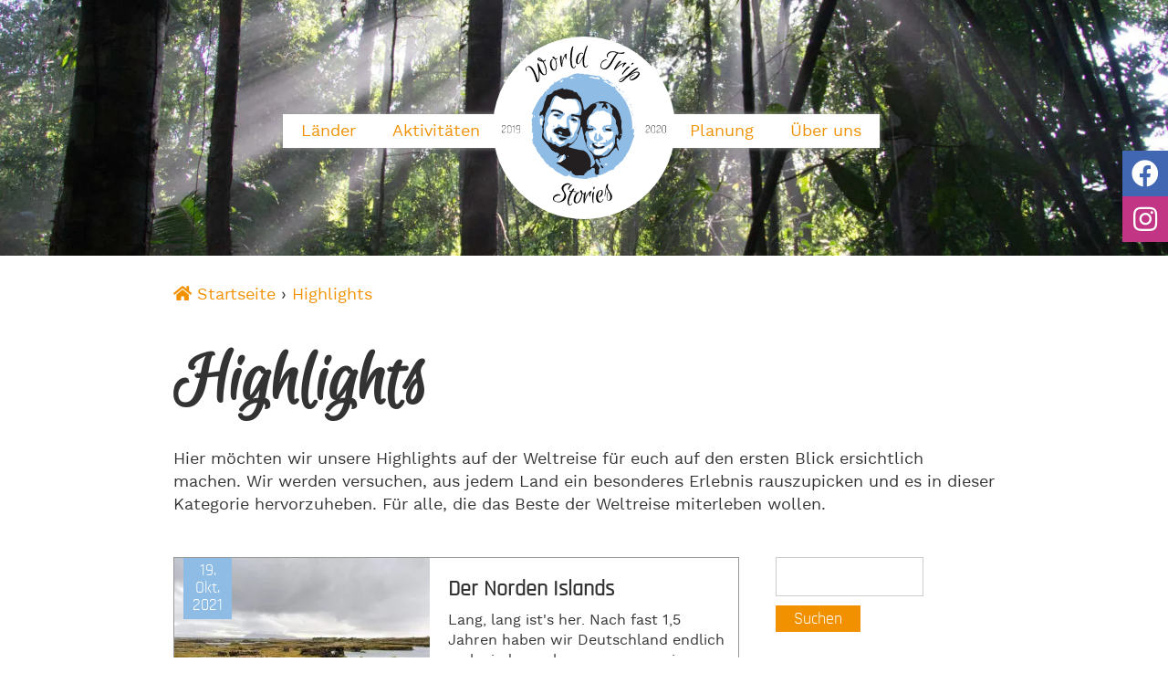

--- FILE ---
content_type: text/html; charset=UTF-8
request_url: https://www.worldtripstories.com/kategorie/highlights/
body_size: 8402
content:
<!doctype html><html class="no-js" lang="de"><head><meta charset="UTF-8"><meta name="X-UA-Compatible" content="IE=edge,chrome=1"><meta name="viewport" content="width=device-width, initial-scale=1"><meta name="msapplication-config" content="https://www.worldtripstories.com/wp-content/themes/wts/browserconfig.xml" /><meta name="author" content="© 2025 World Trip Stories" /><meta name="language" content="de"><link rel="apple-touch-icon" href="https://www.worldtripstories.com/wp-content/themes/wts/img/apple-touch-icon.png"><link rel="shortcut icon" href="https://www.worldtripstories.com/wp-content/themes/wts/favicon.ico"><meta name='robots' content='index, follow, max-image-preview:large, max-snippet:-1, max-video-preview:-1' /><link media="all" href="https://www.worldtripstories.com/wp-content/cache/autoptimize/css/autoptimize_70acccc38bf4cafff7a28c2b667092a8.css" rel="stylesheet"><title>Highlights - World Trip Stories</title><meta name="description" content="Wir werden versuchen, aus jedem Land ein besonderes Erlebnis rauszupicken und es in dieser Kategorie hervorzuheben. Unsere persönlichen Highlights eben." /><link rel="canonical" href="https://www.worldtripstories.com/kategorie/highlights/" /><link rel="next" href="https://www.worldtripstories.com/kategorie/highlights/page/2/" /><meta property="og:locale" content="de_DE" /><meta property="og:type" content="article" /><meta property="og:title" content="Highlights - World Trip Stories" /><meta property="og:description" content="Wir werden versuchen, aus jedem Land ein besonderes Erlebnis rauszupicken und es in dieser Kategorie hervorzuheben. Unsere persönlichen Highlights eben." /><meta property="og:url" content="https://www.worldtripstories.com/kategorie/highlights/" /><meta property="og:site_name" content="World Trip Stories" /><meta name="twitter:card" content="summary_large_image" /> <script type="application/ld+json" class="yoast-schema-graph">{"@context":"https://schema.org","@graph":[{"@type":"CollectionPage","@id":"https://www.worldtripstories.com/kategorie/highlights/","url":"https://www.worldtripstories.com/kategorie/highlights/","name":"Highlights - World Trip Stories","isPartOf":{"@id":"https://www.worldtripstories.com/#website"},"primaryImageOfPage":{"@id":"https://www.worldtripstories.com/kategorie/highlights/#primaryimage"},"image":{"@id":"https://www.worldtripstories.com/kategorie/highlights/#primaryimage"},"thumbnailUrl":"https://www.worldtripstories.com/wp-content/uploads/2021/10/island_norden_myvatn.jpg","description":"Wir werden versuchen, aus jedem Land ein besonderes Erlebnis rauszupicken und es in dieser Kategorie hervorzuheben. Unsere persönlichen Highlights eben.","breadcrumb":{"@id":"https://www.worldtripstories.com/kategorie/highlights/#breadcrumb"},"inLanguage":"de"},{"@type":"ImageObject","inLanguage":"de","@id":"https://www.worldtripstories.com/kategorie/highlights/#primaryimage","url":"https://www.worldtripstories.com/wp-content/uploads/2021/10/island_norden_myvatn.jpg","contentUrl":"https://www.worldtripstories.com/wp-content/uploads/2021/10/island_norden_myvatn.jpg","width":1067,"height":800,"caption":"Myvatn Island"},{"@type":"BreadcrumbList","@id":"https://www.worldtripstories.com/kategorie/highlights/#breadcrumb","itemListElement":[{"@type":"ListItem","position":1,"name":"Startseite","item":"https://www.worldtripstories.com/"},{"@type":"ListItem","position":2,"name":"Highlights"}]},{"@type":"WebSite","@id":"https://www.worldtripstories.com/#website","url":"https://www.worldtripstories.com/","name":"World Trip Stories","description":"Eine Reise um die Welt","publisher":{"@id":"https://www.worldtripstories.com/#organization"},"potentialAction":[{"@type":"SearchAction","target":{"@type":"EntryPoint","urlTemplate":"https://www.worldtripstories.com/?s={search_term_string}"},"query-input":{"@type":"PropertyValueSpecification","valueRequired":true,"valueName":"search_term_string"}}],"inLanguage":"de"},{"@type":"Organization","@id":"https://www.worldtripstories.com/#organization","name":"World Trip Stories","url":"https://www.worldtripstories.com/","logo":{"@type":"ImageObject","inLanguage":"de","@id":"https://www.worldtripstories.com/#/schema/logo/image/","url":"https://www.worldtripstories.com/wp-content/uploads/2019/08/logo_worldtripstories.svg","contentUrl":"https://www.worldtripstories.com/wp-content/uploads/2019/08/logo_worldtripstories.svg","width":1,"height":1,"caption":"World Trip Stories"},"image":{"@id":"https://www.worldtripstories.com/#/schema/logo/image/"},"sameAs":["https://www.facebook.com/wtsWorldtripstories/","https://www.instagram.com/world_trip_stories/"]}]}</script> <link rel="amphtml" href="https://www.worldtripstories.com/kategorie/highlights/amp/" /><meta name="generator" content="AMP for WP 1.0.92"/><link rel='dns-prefetch' href='//www.worldtripstories.com' /><link rel="alternate" type="application/rss+xml" title="World Trip Stories &raquo; Feed" href="https://www.worldtripstories.com/feed/" /><link rel="alternate" type="application/rss+xml" title="World Trip Stories &raquo; Kommentar-Feed" href="https://www.worldtripstories.com/comments/feed/" /><link rel="alternate" type="application/rss+xml" title="World Trip Stories &raquo; Highlights Kategorie-Feed" href="https://www.worldtripstories.com/kategorie/highlights/feed/" /> <script>document.documentElement.className = document.documentElement.className.replace( 'no-js', 'js' );</script> <noscript><style>.lazyload[data-src]{display:none !important;}</style></noscript></head><body class="archive category category-highlights category-301"><header id="main-header" > <a id="logo" title="Zurück zur Startseite" href="https://www.worldtripstories.com/"> <img src="[data-uri]" alt="World Trip Stories" width="180" height="180" data-src="https://www.worldtripstories.com/wp-content/themes/wts/img/logo_worldtripstories.svg" decoding="async" class="lazyload" data-eio-rwidth="180" data-eio-rheight="180" /><noscript><img src="https://www.worldtripstories.com/wp-content/themes/wts/img/logo_worldtripstories.svg" alt="World Trip Stories" width="180" height="180" data-eio="l" /></noscript> </a><nav id="main-nav"> <a href="#" id="mobil-nav-btn"><i class="fas fa-bars"></i></a><ul><li id="menu-item-53" class="menu-item menu-item-type-taxonomy menu-item-object-category menu-item-has-children menu-item-53"><a href="https://www.worldtripstories.com/kategorie/laender/">Länder</a><ul class="sub-menu"><li id="menu-item-54" class="menu-item menu-item-type-taxonomy menu-item-object-category menu-item-has-children menu-item-54"><a href="https://www.worldtripstories.com/kategorie/laender/asien/">Asien</a><ul class="sub-menu"><li id="menu-item-55" class="menu-item menu-item-type-taxonomy menu-item-object-category menu-item-55"><a href="https://www.worldtripstories.com/kategorie/laender/asien/indien/">Indien</a></li><li id="menu-item-56" class="menu-item menu-item-type-taxonomy menu-item-object-category menu-item-56"><a href="https://www.worldtripstories.com/kategorie/laender/asien/indonesien/">Indonesien</a></li><li id="menu-item-57" class="menu-item menu-item-type-taxonomy menu-item-object-category menu-item-57"><a href="https://www.worldtripstories.com/kategorie/laender/asien/kambodscha/">Kambodscha</a></li><li id="menu-item-58" class="menu-item menu-item-type-taxonomy menu-item-object-category menu-item-58"><a href="https://www.worldtripstories.com/kategorie/laender/asien/laos/">Laos</a></li><li id="menu-item-59" class="menu-item menu-item-type-taxonomy menu-item-object-category menu-item-59"><a href="https://www.worldtripstories.com/kategorie/laender/asien/malaysia-singapur/">Malaysia/Singapur</a></li><li id="menu-item-60" class="menu-item menu-item-type-taxonomy menu-item-object-category menu-item-60"><a href="https://www.worldtripstories.com/kategorie/laender/asien/myanmar/">Myanmar</a></li><li id="menu-item-61" class="menu-item menu-item-type-taxonomy menu-item-object-category menu-item-61"><a href="https://www.worldtripstories.com/kategorie/laender/asien/nepal/">Nepal</a></li><li id="menu-item-1951" class="menu-item menu-item-type-taxonomy menu-item-object-category menu-item-1951"><a href="https://www.worldtripstories.com/kategorie/laender/asien/oman/">Oman</a></li><li id="menu-item-63" class="menu-item menu-item-type-taxonomy menu-item-object-category menu-item-63"><a href="https://www.worldtripstories.com/kategorie/laender/asien/thailand/">Thailand</a></li><li id="menu-item-64" class="menu-item menu-item-type-taxonomy menu-item-object-category menu-item-64"><a href="https://www.worldtripstories.com/kategorie/laender/asien/vietnam/">Vietnam</a></li></ul></li><li id="menu-item-72" class="menu-item menu-item-type-taxonomy menu-item-object-category menu-item-has-children menu-item-72"><a href="https://www.worldtripstories.com/kategorie/laender/ozeanien/">Ozeanien</a><ul class="sub-menu"><li id="menu-item-73" class="menu-item menu-item-type-taxonomy menu-item-object-category menu-item-73"><a href="https://www.worldtripstories.com/kategorie/laender/ozeanien/australien/">Australien</a></li><li id="menu-item-78" class="menu-item menu-item-type-taxonomy menu-item-object-category menu-item-78"><a href="https://www.worldtripstories.com/kategorie/laender/ozeanien/neuseeland/">Neuseeland</a></li></ul></li><li id="menu-item-3475" class="menu-item menu-item-type-taxonomy menu-item-object-category menu-item-has-children menu-item-3475"><a href="https://www.worldtripstories.com/kategorie/laender/europa/">Europa</a><ul class="sub-menu"><li id="menu-item-3477" class="menu-item menu-item-type-taxonomy menu-item-object-category menu-item-3477"><a href="https://www.worldtripstories.com/kategorie/laender/europa/island/">Island</a></li></ul></li></ul></li><li id="menu-item-50" class="menu-item menu-item-type-taxonomy menu-item-object-category menu-item-has-children menu-item-50"><a href="https://www.worldtripstories.com/kategorie/aktivitaeten/">Aktivitäten</a><ul class="sub-menu"><li id="menu-item-51" class="menu-item menu-item-type-taxonomy menu-item-object-category menu-item-51"><a href="https://www.worldtripstories.com/kategorie/aktivitaeten/tauchen-schnorcheln/">Tauchen / Schnorcheln</a></li><li id="menu-item-52" class="menu-item menu-item-type-taxonomy menu-item-object-category menu-item-52"><a href="https://www.worldtripstories.com/kategorie/aktivitaeten/wandern-trekking/">Wandern / Trekking</a></li><li id="menu-item-3267" class="menu-item menu-item-type-taxonomy menu-item-object-category menu-item-3267"><a href="https://www.worldtripstories.com/kategorie/aktivitaeten/ziplining/">Ziplining</a></li><li id="menu-item-3266" class="menu-item menu-item-type-taxonomy menu-item-object-category menu-item-3266"><a href="https://www.worldtripstories.com/kategorie/aktivitaeten/4wd/">4WD</a></li></ul></li><li id="menu-item-85" class="menu-item menu-item-type-post_type menu-item-object-page menu-item-has-children menu-item-85"><a href="https://www.worldtripstories.com/reisevorbereitung/">Planung</a><ul class="sub-menu"><li id="menu-item-86" class="menu-item menu-item-type-post_type menu-item-object-page menu-item-86"><a href="https://www.worldtripstories.com/reisevorbereitung/impfung/">Impfung</a></li><li id="menu-item-167" class="menu-item menu-item-type-post_type menu-item-object-page menu-item-167"><a href="https://www.worldtripstories.com/reiseroute/">Reiseroute</a></li><li id="menu-item-122" class="menu-item menu-item-type-post_type menu-item-object-page menu-item-122"><a href="https://www.worldtripstories.com/reisevorbereitung/visum/">Visum</a></li><li id="menu-item-2373" class="menu-item menu-item-type-post_type menu-item-object-page menu-item-2373"><a href="https://www.worldtripstories.com/reisevorbereitung/reisebudget/">Reisebudget</a></li></ul></li><li id="menu-item-229" class="menu-item menu-item-type-post_type menu-item-object-page menu-item-229"><a href="https://www.worldtripstories.com/ueber-uns/">Über uns</a></li></ul> <a href="/" id="logo-title">World Trip Stories</a></nav></header><div id="content" class="cat-301"><p id="breadcrumb" itemscope itemtype="https://schema.org/BreadcrumbList"><span itemprop="itemListElement" itemscope itemtype="https://schema.org/ListItem"><a href="https://www.worldtripstories.com/" title="Zurück zur Startseite" itemprop="item"><i class="fa fa-home"></i> <span itemprop="name">Startseite</span><meta itemprop="position" content="1" /></a>&nbsp;&rsaquo; <span itemprop="itemListElement" itemscope itemtype="https://schema.org/ListItem"><a href="https://www.worldtripstories.com/kategorie/highlights/" itemprop="url" typeof="WebPage"><span itemprop="name">Highlights</span></a><meta itemprop="position" content="2" /></span></span></p><h1>Highlights</h1> Hier möchten wir unsere Highlights auf der Weltreise für euch auf den ersten Blick ersichtlich machen. Wir werden versuchen, aus jedem Land ein besonderes Erlebnis rauszupicken und es in dieser Kategorie hervorzuheben. Für alle, die das Beste der Weltreise miterleben wollen.<br/><br/><div class="category_content"> <a href="https://www.worldtripstories.com/der-norden-islands/" class="cat-post post-3398 post type-post status-publish format-standard has-post-thumbnail hentry category-europa category-highlights category-island category-laender category-preisniveau-hoch category-wandern-trekking tag-roadtrip tag-schnee tag-thermalbad tag-vulkan tag-wasserfall" title="Der Norden Islands"><div class="cat-post-img-date"> <img width="360" height="240"   alt="Myvatn Island" decoding="async" fetchpriority="high" data-src="https://www.worldtripstories.com/wp-content/uploads/2021/10/island_norden_myvatn-360x240.jpg" class="attachment-teaser size-teaser wp-post-image lazyload" src="[data-uri]" /><noscript><img width="360" height="240" src="https://www.worldtripstories.com/wp-content/uploads/2021/10/island_norden_myvatn-360x240.jpg" class="attachment-teaser size-teaser wp-post-image" alt="Myvatn Island" decoding="async" fetchpriority="high" /></noscript><div class="meta-data"> <span class="date-box">19.<br/>Okt.<br/>2021</span><div class="clear"></div></div><p class="post-tools"><span><i class="fa fa-eye"></i> 2580</span></p></div><div class="cat-post-text"><h3>Der Norden Islands</h3><p> Lang, lang ist's her. Nach fast 1,5 Jahren haben wir Deutschland endlich mal wieder verlassen, um uns einen langersehnten Reisewunsch zu erfüllen. Kaum einer unserer Freunde und...</p></div><div class="clear"></div> </a><a href="https://www.worldtripstories.com/cradle-mountain-und-der-wilde-westen/" class="cat-post post-3122 post type-post status-publish format-standard has-post-thumbnail hentry category-aktivitaeten category-australien category-highlights category-laender category-ozeanien category-preisniveau-hoch category-tasmanien category-wandern-trekking tag-berge tag-hauptstadt tag-hoehlen tag-nationalpark tag-pademelon tag-platypus tag-see tag-westen tag-wombat" title="Cradle Mountain und der wilde Westen"><div class="cat-post-img-date"> <img width="360" height="240"   alt="Lilla See und Dove See in Cradle Mountain" decoding="async" data-src="https://www.worldtripstories.com/wp-content/uploads/2020/04/australien_tasmanien_cradle-mountain-lake-lilla-dove-lake2-360x240.jpg" class="attachment-teaser size-teaser wp-post-image lazyload" src="[data-uri]" /><noscript><img width="360" height="240" src="https://www.worldtripstories.com/wp-content/uploads/2020/04/australien_tasmanien_cradle-mountain-lake-lilla-dove-lake2-360x240.jpg" class="attachment-teaser size-teaser wp-post-image" alt="Lilla See und Dove See in Cradle Mountain" decoding="async" /></noscript><div class="meta-data"> <span class="date-box">6.<br/>Apr.<br/>2020</span><div class="clear"></div></div><p class="post-tools"><span><i class="fa fa-eye"></i> 2361</span></p></div><div class="cat-post-text"><h3>Cradle Mountain und der wilde Westen</h3><p> Nachdem wir die Ostküste von Tasmanien hinter uns gelassen hatten, machten wir uns auf in den wilden Westen von Tasmanien. Neben dem Küstengebiet im Norden sahen wir Höhlen,...</p></div><div class="clear"></div> </a><a href="https://www.worldtripstories.com/tasmanien-entlang-der-ostkueste/" class="cat-post post-3101 post type-post status-publish format-standard has-post-thumbnail hentry category-australien category-highlights category-laender category-ozeanien category-preisniveau-hoch category-tasmanien tag-australien tag-bay tag-filander tag-klippen tag-kohlemine tag-leuchtturm tag-mine tag-ostkueste tag-pademelon tag-platypus tag-sonnenuntergang tag-strand tag-tasmanien" title="Tasmanien &#8211; Entlang der Ostküste"><div class="cat-post-img-date"> <img width="360" height="240"   alt="Tasmanien Eddystone Leuchtturm" decoding="async" data-srcset="https://www.worldtripstories.com/wp-content/uploads/2020/04/australien_tasmanien_eddystone-leuchtturm-360x240.jpg 360w, https://www.worldtripstories.com/wp-content/uploads/2020/04/australien_tasmanien_eddystone-leuchtturm-300x200.jpg 300w, https://www.worldtripstories.com/wp-content/uploads/2020/04/australien_tasmanien_eddystone-leuchtturm-1024x683.jpg 1024w, https://www.worldtripstories.com/wp-content/uploads/2020/04/australien_tasmanien_eddystone-leuchtturm-768x512.jpg 768w, https://www.worldtripstories.com/wp-content/uploads/2020/04/australien_tasmanien_eddystone-leuchtturm-1536x1024.jpg 1536w, https://www.worldtripstories.com/wp-content/uploads/2020/04/australien_tasmanien_eddystone-leuchtturm.jpg 1920w"  data-src="https://www.worldtripstories.com/wp-content/uploads/2020/04/australien_tasmanien_eddystone-leuchtturm-360x240.jpg" data-sizes="(max-width: 360px) 100vw, 360px" class="attachment-teaser size-teaser wp-post-image lazyload" src="[data-uri]" /><noscript><img width="360" height="240" src="https://www.worldtripstories.com/wp-content/uploads/2020/04/australien_tasmanien_eddystone-leuchtturm-360x240.jpg" class="attachment-teaser size-teaser wp-post-image" alt="Tasmanien Eddystone Leuchtturm" decoding="async" srcset="https://www.worldtripstories.com/wp-content/uploads/2020/04/australien_tasmanien_eddystone-leuchtturm-360x240.jpg 360w, https://www.worldtripstories.com/wp-content/uploads/2020/04/australien_tasmanien_eddystone-leuchtturm-300x200.jpg 300w, https://www.worldtripstories.com/wp-content/uploads/2020/04/australien_tasmanien_eddystone-leuchtturm-1024x683.jpg 1024w, https://www.worldtripstories.com/wp-content/uploads/2020/04/australien_tasmanien_eddystone-leuchtturm-768x512.jpg 768w, https://www.worldtripstories.com/wp-content/uploads/2020/04/australien_tasmanien_eddystone-leuchtturm-1536x1024.jpg 1536w, https://www.worldtripstories.com/wp-content/uploads/2020/04/australien_tasmanien_eddystone-leuchtturm.jpg 1920w" sizes="(max-width: 360px) 100vw, 360px" /></noscript><div class="meta-data"> <span class="date-box">4.<br/>Apr.<br/>2020</span><div class="clear"></div></div><p class="post-tools"><span><i class="fa fa-eye"></i> 2584</span></p></div><div class="cat-post-text"><h3>Tasmanien &#8211; Entlang der Ostküste</h3><p> Zum Abschluss unserer Reise durch Australien, stand noch die kleine Insel Tasmanien auf dem Programm. Sie liegt südlich von Melbourne und misst etwa 300km im Durchmesser. Wir...</p></div><div class="clear"></div> </a><a href="https://www.worldtripstories.com/die-great-ocean-road-und-grampians/" class="cat-post post-2971 post type-post status-publish format-standard has-post-thumbnail hentry category-australien category-highlights category-laender category-ozeanien category-preisniveau-hoch category-sueden tag-kalksteinfelsen tag-koala tag-kueste tag-meer tag-nationalpark tag-strand tag-victoria tag-wasserfall tag-wombat tag-zoo" title="Die Great Ocean Road und Grampians"><div class="cat-post-img-date"> <img width="360" height="240"   alt="Twelve Apostles an der Great Ocean Road" decoding="async" data-srcset="https://www.worldtripstories.com/wp-content/uploads/2020/03/australien_great-ocean-road_twelve-apostles-360x240.jpg 360w, https://www.worldtripstories.com/wp-content/uploads/2020/03/australien_great-ocean-road_twelve-apostles-300x200.jpg 300w, https://www.worldtripstories.com/wp-content/uploads/2020/03/australien_great-ocean-road_twelve-apostles-1024x683.jpg 1024w, https://www.worldtripstories.com/wp-content/uploads/2020/03/australien_great-ocean-road_twelve-apostles-768x512.jpg 768w, https://www.worldtripstories.com/wp-content/uploads/2020/03/australien_great-ocean-road_twelve-apostles-1536x1024.jpg 1536w, https://www.worldtripstories.com/wp-content/uploads/2020/03/australien_great-ocean-road_twelve-apostles.jpg 1920w"  data-src="https://www.worldtripstories.com/wp-content/uploads/2020/03/australien_great-ocean-road_twelve-apostles-360x240.jpg" data-sizes="(max-width: 360px) 100vw, 360px" class="attachment-teaser size-teaser wp-post-image lazyload" src="[data-uri]" /><noscript><img width="360" height="240" src="https://www.worldtripstories.com/wp-content/uploads/2020/03/australien_great-ocean-road_twelve-apostles-360x240.jpg" class="attachment-teaser size-teaser wp-post-image" alt="Twelve Apostles an der Great Ocean Road" decoding="async" srcset="https://www.worldtripstories.com/wp-content/uploads/2020/03/australien_great-ocean-road_twelve-apostles-360x240.jpg 360w, https://www.worldtripstories.com/wp-content/uploads/2020/03/australien_great-ocean-road_twelve-apostles-300x200.jpg 300w, https://www.worldtripstories.com/wp-content/uploads/2020/03/australien_great-ocean-road_twelve-apostles-1024x683.jpg 1024w, https://www.worldtripstories.com/wp-content/uploads/2020/03/australien_great-ocean-road_twelve-apostles-768x512.jpg 768w, https://www.worldtripstories.com/wp-content/uploads/2020/03/australien_great-ocean-road_twelve-apostles-1536x1024.jpg 1536w, https://www.worldtripstories.com/wp-content/uploads/2020/03/australien_great-ocean-road_twelve-apostles.jpg 1920w" sizes="(max-width: 360px) 100vw, 360px" /></noscript><div class="meta-data"> <span class="date-box">30.<br/>März<br/>2020</span><div class="clear"></div></div><p class="post-tools"><span><i class="fa fa-eye"></i> 2174</span></p></div><div class="cat-post-text"><h3>Die Great Ocean Road und Grampians</h3><p> Was für eine Ehre. Ich (Larissa) darf den Beitrag zur Great Ocean Road und den Grampians schreiben. Ein Highlight in der Nähe von Melbourne, dass sich keiner entgehen lassen...</p></div><div class="clear"></div> </a><a href="https://www.worldtripstories.com/fraser-island-offroad-ueber-die-sandinsel/" class="cat-post post-2586 post type-post status-publish format-standard has-post-thumbnail hentry category-4wd category-aktivitaeten category-australien category-highlights category-laender category-osten category-ozeanien category-preisniveau-hoch tag-4wd tag-allrad tag-australien tag-camping tag-dingo tag-dschungel tag-fraser-island tag-lake-basin tag-lake-mckenzie tag-lake-wabby tag-liane tag-mckenzie tag-offroad tag-pinnacles tag-schaukel tag-see tag-spinne tag-spinnen tag-strand tag-waran tag-wrack" title="Fraser Island &#8211; Offroad über die Sandinsel"><div class="cat-post-img-date"> <img width="360" height="240"   alt="Lake McKenzie auf Fraser Island" decoding="async" data-src="https://www.worldtripstories.com/wp-content/uploads/2020/03/australien_fraser-island_lake-mckenzie2-360x240.jpg" class="attachment-teaser size-teaser wp-post-image lazyload" src="[data-uri]" /><noscript><img width="360" height="240" src="https://www.worldtripstories.com/wp-content/uploads/2020/03/australien_fraser-island_lake-mckenzie2-360x240.jpg" class="attachment-teaser size-teaser wp-post-image" alt="Lake McKenzie auf Fraser Island" decoding="async" /></noscript><div class="meta-data"> <span class="date-box">7.<br/>März<br/>2020</span><div class="clear"></div></div><p class="post-tools"><span><i class="fa fa-eye"></i> 2106</span></p></div><div class="cat-post-text"><h3>Fraser Island &#8211; Offroad über die Sandinsel</h3><p> Unser nächster Stop hieß Fraser Island. Dies ist die größte Sandinsel der Welt und das bedeutete für uns, dass es nicht möglich ist, diese mit einem normalen Auto zu...</p></div><div class="clear"></div> </a><a href="https://www.worldtripstories.com/die-whitsundays/" class="cat-post post-2543 post type-post status-publish format-standard has-post-thumbnail hentry category-aktivitaeten category-australien category-highlights category-laender category-osten category-ozeanien category-preisniveau-hoch category-tauchen-schnorcheln tag-bootsfahrt tag-filmkulisse tag-fluch-der-karibik tag-kakadu tag-lachender-hans tag-paradies tag-schnaeppchen tag-schnorcheln tag-schwimmen tag-segelboot tag-sonnenuntergang tag-strand tag-voegel tag-whitsundays" title="Die Whitsundays"><div class="cat-post-img-date"> <img width="360" height="240"   alt="Whitehaven Beach bei den Whitsundays" decoding="async" data-src="https://www.worldtripstories.com/wp-content/uploads/2020/02/australien_whitsundays_whitehaven-beach-360x240.jpg" class="attachment-teaser size-teaser wp-post-image lazyload" src="[data-uri]" /><noscript><img width="360" height="240" src="https://www.worldtripstories.com/wp-content/uploads/2020/02/australien_whitsundays_whitehaven-beach-360x240.jpg" class="attachment-teaser size-teaser wp-post-image" alt="Whitehaven Beach bei den Whitsundays" decoding="async" /></noscript><div class="meta-data"> <span class="date-box">25.<br/>Feb.<br/>2020</span><div class="clear"></div></div><p class="post-tools"><span><i class="fa fa-eye"></i> 2365</span></p></div><div class="cat-post-text"><h3>Die Whitsundays</h3><p> Nachdem Taschi mir sagte, dass die Whitsundays eines ihrer Highlights von ihrem ersten Australienbesuch waren, durfte ich mir das natürlich nicht entgehen lassen.  Aber was...</p></div><div class="clear"></div> </a><a href="https://www.worldtripstories.com/kings-canyon-uluru-und-kata-tjuta/" class="cat-post post-2422 post type-post status-publish format-standard has-post-thumbnail hentry category-aktivitaeten category-australien category-highlights category-laender category-norden category-ozeanien category-preisniveau-hoch category-wandern-trekking tag-aborigines tag-ayers-rock tag-base-walk tag-kata-tjuta tag-kings-canyon tag-klippe tag-muecken tag-olgas tag-outback tag-red-center tag-sonnenuntergang tag-uluru" title="Das Red Center &#8211; Kings Canyon, Uluru &#038; Kata Tjuta"><div class="cat-post-img-date"> <img width="360" height="240"   alt="Uluru (Ayers Rock)" decoding="async" data-srcset="https://www.worldtripstories.com/wp-content/uploads/2020/02/australien_red-center_uluru5-360x240.jpg 360w, https://www.worldtripstories.com/wp-content/uploads/2020/02/australien_red-center_uluru5-300x200.jpg 300w, https://www.worldtripstories.com/wp-content/uploads/2020/02/australien_red-center_uluru5-1024x683.jpg 1024w, https://www.worldtripstories.com/wp-content/uploads/2020/02/australien_red-center_uluru5-768x512.jpg 768w, https://www.worldtripstories.com/wp-content/uploads/2020/02/australien_red-center_uluru5-1536x1024.jpg 1536w, https://www.worldtripstories.com/wp-content/uploads/2020/02/australien_red-center_uluru5.jpg 1920w"  data-src="https://www.worldtripstories.com/wp-content/uploads/2020/02/australien_red-center_uluru5-360x240.jpg" data-sizes="(max-width: 360px) 100vw, 360px" class="attachment-teaser size-teaser wp-post-image lazyload" src="[data-uri]" /><noscript><img width="360" height="240" src="https://www.worldtripstories.com/wp-content/uploads/2020/02/australien_red-center_uluru5-360x240.jpg" class="attachment-teaser size-teaser wp-post-image" alt="Uluru (Ayers Rock)" decoding="async" srcset="https://www.worldtripstories.com/wp-content/uploads/2020/02/australien_red-center_uluru5-360x240.jpg 360w, https://www.worldtripstories.com/wp-content/uploads/2020/02/australien_red-center_uluru5-300x200.jpg 300w, https://www.worldtripstories.com/wp-content/uploads/2020/02/australien_red-center_uluru5-1024x683.jpg 1024w, https://www.worldtripstories.com/wp-content/uploads/2020/02/australien_red-center_uluru5-768x512.jpg 768w, https://www.worldtripstories.com/wp-content/uploads/2020/02/australien_red-center_uluru5-1536x1024.jpg 1536w, https://www.worldtripstories.com/wp-content/uploads/2020/02/australien_red-center_uluru5.jpg 1920w" sizes="(max-width: 360px) 100vw, 360px" /></noscript><div class="meta-data"> <span class="date-box">7.<br/>Feb.<br/>2020</span><div class="clear"></div></div><p class="post-tools"><span><i class="fa fa-eye"></i> 2209</span></p></div><div class="cat-post-text"><h3>Das Red Center &#8211; Kings Canyon, Uluru &#038; Kata Tjuta</h3><p> Im Outback oder noch besser gesagt, im Red Center von Australien, wollten wir uns die Highlights Kings Canyon, Uluru (Ayers Rock) und Kata Tjuta (die Olgas) nicht entgehen...</p></div><div class="clear"></div> </a><a href="https://www.worldtripstories.com/kakadu-national-park-land-der-aborigines/" class="cat-post post-2199 post type-post status-publish format-standard has-post-thumbnail hentry category-4wd category-aktivitaeten category-australien category-highlights category-laender category-norden category-ozeanien category-preisniveau-hoch tag-4wd tag-aborigines tag-billabong tag-buschfeuer tag-felsmalerei tag-fliegen tag-gewitter tag-kaenguru tag-krokodil tag-lookout tag-northern-territory tag-vogel tag-wildpferd" title="Kakadu N.P. &#8211; Land der Aborigines"><div class="cat-post-img-date"> <img width="360" height="240"   alt="Nawurlandja Lookout im Kakadu Nationalpark" decoding="async" data-srcset="https://www.worldtripstories.com/wp-content/uploads/2020/01/australien_kakadu-np_nawurlandja-lookout2-360x240.jpg 360w, https://www.worldtripstories.com/wp-content/uploads/2020/01/australien_kakadu-np_nawurlandja-lookout2-300x200.jpg 300w, https://www.worldtripstories.com/wp-content/uploads/2020/01/australien_kakadu-np_nawurlandja-lookout2-1024x683.jpg 1024w, https://www.worldtripstories.com/wp-content/uploads/2020/01/australien_kakadu-np_nawurlandja-lookout2-768x512.jpg 768w, https://www.worldtripstories.com/wp-content/uploads/2020/01/australien_kakadu-np_nawurlandja-lookout2-1536x1024.jpg 1536w, https://www.worldtripstories.com/wp-content/uploads/2020/01/australien_kakadu-np_nawurlandja-lookout2.jpg 1920w"  data-src="https://www.worldtripstories.com/wp-content/uploads/2020/01/australien_kakadu-np_nawurlandja-lookout2-360x240.jpg" data-sizes="(max-width: 360px) 100vw, 360px" class="attachment-teaser size-teaser wp-post-image lazyload" src="[data-uri]" /><noscript><img width="360" height="240" src="https://www.worldtripstories.com/wp-content/uploads/2020/01/australien_kakadu-np_nawurlandja-lookout2-360x240.jpg" class="attachment-teaser size-teaser wp-post-image" alt="Nawurlandja Lookout im Kakadu Nationalpark" decoding="async" srcset="https://www.worldtripstories.com/wp-content/uploads/2020/01/australien_kakadu-np_nawurlandja-lookout2-360x240.jpg 360w, https://www.worldtripstories.com/wp-content/uploads/2020/01/australien_kakadu-np_nawurlandja-lookout2-300x200.jpg 300w, https://www.worldtripstories.com/wp-content/uploads/2020/01/australien_kakadu-np_nawurlandja-lookout2-1024x683.jpg 1024w, https://www.worldtripstories.com/wp-content/uploads/2020/01/australien_kakadu-np_nawurlandja-lookout2-768x512.jpg 768w, https://www.worldtripstories.com/wp-content/uploads/2020/01/australien_kakadu-np_nawurlandja-lookout2-1536x1024.jpg 1536w, https://www.worldtripstories.com/wp-content/uploads/2020/01/australien_kakadu-np_nawurlandja-lookout2.jpg 1920w" sizes="(max-width: 360px) 100vw, 360px" /></noscript><div class="meta-data"> <span class="date-box">29.<br/>Jan.<br/>2020</span><div class="clear"></div></div><p class="post-tools"><span><i class="fa fa-eye"></i> 2362</span></p></div><div class="cat-post-text"><h3>Kakadu N.P. &#8211; Land der Aborigines</h3><p> Wenn es eine Sache gibt, die ich bis jetzt bereut hatte, 2009 nicht in Australien gesehen zu haben, dann ist es der Kakadu National Park. Er liegt im Norden des Northern...</p></div><div class="clear"></div> </a><a href="https://www.worldtripstories.com/gili-air-tauchen-und-entspannung/" class="cat-post post-2033 post type-post status-publish format-standard has-post-thumbnail hentry category-aktivitaeten category-highlights category-indonesien category-laender category-preisniveau-niedrig category-tauchen-schnorcheln tag-geschichte tag-gili tag-huhn tag-indonesien tag-insel tag-paradies tag-schildkroete tag-schnorcheln tag-tauchen tag-unwetter" title="Gili Air &#8211; Tauchen und Entspannung"><div class="cat-post-img-date"> <img width="360" height="240"   alt="Baum mit Fahrrad am Strand" decoding="async" data-src="https://www.worldtripstories.com/wp-content/uploads/2020/01/indonesien_gili_air_strand-fahrrad-im-baum-360x240.jpg" class="attachment-teaser size-teaser wp-post-image lazyload" src="[data-uri]" /><noscript><img width="360" height="240" src="https://www.worldtripstories.com/wp-content/uploads/2020/01/indonesien_gili_air_strand-fahrrad-im-baum-360x240.jpg" class="attachment-teaser size-teaser wp-post-image" alt="Baum mit Fahrrad am Strand" decoding="async" /></noscript><div class="meta-data"> <span class="date-box">19.<br/>Jan.<br/>2020</span><div class="clear"></div></div><p class="post-tools"><span><i class="fa fa-eye"></i> 1969</span></p></div><div class="cat-post-text"><h3>Gili Air &#8211; Tauchen und Entspannung</h3><p> Nachdem wir Silvester am Kuta Beach verbrachten, wollten wir noch tauchen. Deswegen verschlug es uns auf die Insel Gili Air. Diese liegt zwischen Bali und Lombok und ist die...</p></div><div class="clear"></div> </a><a href="https://www.worldtripstories.com/koh-tao-das-taucherparadies/" class="cat-post post-1800 post type-post status-publish format-standard has-post-thumbnail hentry category-aktivitaeten category-asien category-highlights category-laender category-preisniveau-niedrig category-tauchen-schnorcheln category-thailand tag-bucht tag-entspannung tag-faehre tag-insel tag-motorroller tag-relaxen tag-schnorcheln tag-sonnenuntergang tag-strand tag-tauchen" title="Koh Tao &#8211; Das Taucherparadies"><div class="cat-post-img-date"> <img width="360" height="240"   alt="Aussichtspunkt von Nang Yuan" decoding="async" data-src="https://www.worldtripstories.com/wp-content/uploads/2019/12/thailand_ko_tao_nang-yuan-360x240.jpg" class="attachment-teaser size-teaser wp-post-image lazyload" src="[data-uri]" /><noscript><img width="360" height="240" src="https://www.worldtripstories.com/wp-content/uploads/2019/12/thailand_ko_tao_nang-yuan-360x240.jpg" class="attachment-teaser size-teaser wp-post-image" alt="Aussichtspunkt von Nang Yuan" decoding="async" /></noscript><div class="meta-data"> <span class="date-box">1.<br/>Jan.<br/>2020</span><div class="clear"></div></div><p class="post-tools"><span><i class="fa fa-eye"></i> 2224</span></p></div><div class="cat-post-text"><h3>Koh Tao &#8211; Das Taucherparadies</h3><p> Thailand ohne einen Besuch auf einer der traumhaften Inseln, kam natürlich nicht in Frage. Aber die Auswahl war so groß, dass die Entscheidung gar nicht leicht viel. Gehen wir...</p></div><div class="clear"></div> </a><div class="nav-next alignleft"></div><div class="nav-previous alignright"><a href="https://www.worldtripstories.com/kategorie/highlights/page/2/" >Ältere Beiträge</a></div></div><aside class="sidebar"><form role="search" method="get" id="searchform" class="searchform" action="https://www.worldtripstories.com/"><div> <label class="screen-reader-text" for="s">Suche nach:</label> <input type="text" value="" name="s" id="s" /> <input type="submit" id="searchsubmit" value="Suchen" /></div></form><p class="h5-style">Beliebte Beiträge</p><ol class="statify-widget-list"><li class="statify-widget-element"> <a class="statify-widget-link"
 title="Koh Tao - Das Taucherparadies"
 href="https://www.worldtripstories.com/koh-tao-das-taucherparadies/">Koh Tao - Das Taucherparadies</a> <span></span></li><li class="statify-widget-element"> <a class="statify-widget-link"
 title="Die thailändische Küche"
 href="https://www.worldtripstories.com/die-thailaendische-kueche/">Die thailändische Küche</a> <span></span></li><li class="statify-widget-element"> <a class="statify-widget-link"
 title="Cairns - Tor zum Great Barrier Reef"
 href="https://www.worldtripstories.com/cairns-tor-zum-great-barrier-reef/">Cairns - Tor zum Great Barrier Reef</a> <span></span></li><li class="statify-widget-element"> <a class="statify-widget-link"
 title="Kakadu N.P. - Land der Aborigines"
 href="https://www.worldtripstories.com/kakadu-national-park-land-der-aborigines/">Kakadu N.P. - Land der Aborigines</a> <span></span></li><li class="statify-widget-element"> <a class="statify-widget-link"
 title="Ho-Chi-Minh Stadt an einem Tag"
 href="https://www.worldtripstories.com/ho-chi-minh-stadt-an-einem-tag/">Ho-Chi-Minh Stadt an einem Tag</a> <span></span></li></ol><div class="textwidget custom-html-widget"><br/><br/></div><p class="h5-style">Neueste Kommentare</p><ul id="recentcomments"><li class="recentcomments"><span class="comment-author-link">Taschi</span> bei <a href="https://www.worldtripstories.com/endstation-neuseeland/#comment-145">Endstation Neuseeland</a></li><li class="recentcomments"><span class="comment-author-link">Mums</span> bei <a href="https://www.worldtripstories.com/endstation-neuseeland/#comment-144">Endstation Neuseeland</a></li><li class="recentcomments"><span class="comment-author-link">Mums</span> bei <a href="https://www.worldtripstories.com/tasmanien-entlang-der-ostkueste/#comment-143">Tasmanien &#8211; Entlang der Ostküste</a></li><li class="recentcomments"><span class="comment-author-link"><a href="http://www.worldtripstories.com" class="url" rel="ugc">Berti</a></span> bei <a href="https://www.worldtripstories.com/die-great-ocean-road-und-grampians/#comment-142">Die Great Ocean Road und Grampians</a></li><li class="recentcomments"><span class="comment-author-link">Mums</span> bei <a href="https://www.worldtripstories.com/die-great-ocean-road-und-grampians/#comment-141">Die Great Ocean Road und Grampians</a></li></ul></aside><div class="clear"></div></div><aside id="social-nav-aside"><ul><li><a href="https://www.facebook.com/wtsWorldtripstories/" target="_blank" class="fb-bg"><i class="fab fa-facebook"></i></a></li><li><a href="https://www.instagram.com/world_trip_stories/" target="_blank" class="insta-bg"><i class="fab fa-instagram"></i></a></li></ul></aside><footer id="main-footer"><nav id="footer-nav" class="left"><ul><li><ul id="menu-footer-links" class="menu"><li id="menu-item-91" class="menu-item menu-item-type-post_type menu-item-object-page menu-item-91"><a href="https://www.worldtripstories.com/impressum/">Impressum</a></li><li id="menu-item-92" class="menu-item menu-item-type-post_type menu-item-object-page menu-item-privacy-policy menu-item-92"><a rel="privacy-policy" href="https://www.worldtripstories.com/datenschutz/">Datenschutz</a></li></ul></li><li><ul id="menu-footer-mitte" class="menu"><li id="menu-item-1827" class="menu-item menu-item-type-taxonomy menu-item-object-category menu-item-1827"><a href="https://www.worldtripstories.com/kategorie/laender/">Alle Beiträge</a></li><li id="menu-item-1826" class="menu-item menu-item-type-taxonomy menu-item-object-category current-menu-item menu-item-1826"><a href="https://www.worldtripstories.com/kategorie/highlights/" aria-current="page">Highlights</a></li><li id="menu-item-1825" class="menu-item menu-item-type-taxonomy menu-item-object-category menu-item-1825"><a href="https://www.worldtripstories.com/kategorie/essen/">Essen</a></li><li id="menu-item-2226" class="menu-item menu-item-type-taxonomy menu-item-object-category menu-item-2226"><a href="https://www.worldtripstories.com/kategorie/transport/">Transport</a></li><li id="menu-item-1829" class="menu-item menu-item-type-taxonomy menu-item-object-category menu-item-1829"><a href="https://www.worldtripstories.com/kategorie/preisniveau-hoch/">Preisniveau: Hoch</a></li><li id="menu-item-1830" class="menu-item menu-item-type-taxonomy menu-item-object-category menu-item-1830"><a href="https://www.worldtripstories.com/kategorie/preisniveau-mittel/">Preisniveau: Mittel</a></li><li id="menu-item-1831" class="menu-item menu-item-type-taxonomy menu-item-object-category menu-item-1831"><a href="https://www.worldtripstories.com/kategorie/preisniveau-niedrig/">Preisniveau: Niedrig</a></li></ul></li></ul></nav><nav id="social-nav"><ul><li><a href="https://www.facebook.com/wtsWorldtripstories/" target="_blank"><i class="fab fa-facebook"></i></a></li><li><a href="https://www.instagram.com/world_trip_stories/" target="_blank"><i class="fab fa-instagram"></i></a></li></ul></nav></footer> <script type="text/javascript" id="eio-lazy-load-js-before">var eio_lazy_vars = {"exactdn_domain":"","skip_autoscale":0,"threshold":0};</script> <script type="text/javascript" id="statify-js-js-extra">var statify_ajax = {"url":"https:\/\/www.worldtripstories.com\/wp-admin\/admin-ajax.php","nonce":"2b729da93a"};</script> <script defer src="https://www.worldtripstories.com/wp-content/cache/autoptimize/js/autoptimize_4d30c3275a569f8bd1c133b98c88bb3a.js"></script></body></html>

--- FILE ---
content_type: image/svg+xml
request_url: https://www.worldtripstories.com/wp-content/themes/wts/img/logo_worldtripstories.svg
body_size: 25946
content:
<?xml version="1.0" encoding="utf-8"?>
<!-- Generator: Adobe Illustrator 23.0.6, SVG Export Plug-In . SVG Version: 6.00 Build 0)  -->
<svg version="1.1" id="Ebene_1" xmlns="http://www.w3.org/2000/svg" xmlns:xlink="http://www.w3.org/1999/xlink" x="0px" y="0px"
	 viewBox="0 0 134 130.2" style="enable-background:new 0 0 134 130.2;" xml:space="preserve">
<style type="text/css">
	.st0{fill:#8EBCE5;}
	.st1{fill:#231F20;}
	.st2{fill:#E4E5E6;}
	.st3{fill:#FFFFFF;}
	.st4{fill:#FDFDFD;}
	.st5{fill:#8D8F91;}
	.st6{fill:#4A4A4B;}
	.st7{fill:#FAFAFB;}
	.st8{fill:#FCFCFC;}
	.st9{fill:#E9E9EA;}
	.st10{fill:#CFD0D2;}
	.st11{fill:#F2F2F3;}
	.st12{fill:#F8F8F9;}
	.st13{fill:#F4F4F4;}
	.st14{fill:#EDEEEF;}
</style>
<path class="st0" d="M99.5,39.1c-0.2-0.1-0.4-0.2-0.5-0.3c0.2,0.2,0.4,0.4,0.5,0.5C99.5,39.2,99.5,39.1,99.5,39.1L99.5,39.1z
	 M85.1,27.4c0.1,0.1,0.2,0.1,0.3,0.2C85.5,27.6,85.5,27.5,85.1,27.4L85.1,27.4z M84.6,27.1c-0.1-0.1-0.3-0.1-0.6-0.2
	c0.2,0.1,0.4,0.2,0.6,0.4C84.6,27.2,84.6,27.1,84.6,27.1L84.6,27.1z M99.5,39.1L99.5,39.1C99.5,39,99.5,39,99.5,39.1L99.5,39.1z
	 M96.2,35.2c0.1,0.2,0.2,0.4,0.4,0.7C96.6,35.6,96.4,35.2,96.2,35.2L96.2,35.2z M98.3,37.6c-0.4-0.2-0.8-0.5-1.1-0.9
	c0.3,0.5,0.7,0.9,1.1,1.4C98.3,38.1,98.7,38.1,98.3,37.6L98.3,37.6z M93.4,33.1l0,0.1L93.4,33.1L93.4,33.1L93.4,33.1z M84.6,27.1
	C85,27.3,84.7,27.1,84.6,27.1L84.6,27.1z M42.1,29.9l0.4,0.2c0.4-0.3,0.7-0.5,1-0.5C42.8,29.6,41.8,29.6,42.1,29.9L42.1,29.9z
	 M28.8,86.4c0.2,0.2,0.4,0.3,0.4,0.2C29.1,86.4,28.9,86.3,28.8,86.4L28.8,86.4z M85.1,27.6c-0.1-0.1-0.3-0.2-0.5-0.4
	C84.7,27.3,84.8,27.4,85.1,27.6L85.1,27.6z M72.1,23.7c-0.6-0.3-1-0.4-1.4-0.5C71.4,23.6,71.9,24.1,72.1,23.7L72.1,23.7z M70.7,23.3
	c-0.5-0.3-1.1-0.4-1.7-0.1c0.1,0,0.2,0.1,0.3,0.1C69.7,23.2,70.2,23.1,70.7,23.3L70.7,23.3z M98.2,38.2c0.2,0.4,0.5,0.5,0.7,0.6
	c-0.2-0.2-0.5-0.4-0.7-0.7C98.1,38.1,98.1,38.1,98.2,38.2L98.2,38.2z M84.2,29.5l0.9,0.6c0-0.1,0.2-0.1,0.3,0
	C84.8,29.8,84.2,29.4,84.2,29.5L84.2,29.5z M86.1,30.4c-0.2-0.1-0.5-0.3-0.7-0.3C85.6,30.2,85.9,30.4,86.1,30.4L86.1,30.4z
	 M108.7,68.4l0.3-0.9l-0.4,0.6L108.7,68.4L108.7,68.4z M85.7,29.6c-0.1,0-0.2,0-0.3,0.1C85.5,29.6,85.6,29.6,85.7,29.6L85.7,29.6z
	 M88.6,31c-0.2,0.4,0.4,0.5,1,0.9c0,0-0.1,0-0.1-0.1C90,31.4,89.3,31.1,88.6,31L88.6,31z M97.5,39.7l0.1-0.2
	c0.5,0.7,0.6,0.4,0.8,0.4c-0.4-0.4-0.8-0.7-1.2-1L97.5,39.7L97.5,39.7z M99.5,39.3C99.5,39.3,99.5,39.3,99.5,39.3
	C99.5,39.3,99.5,39.4,99.5,39.3L99.5,39.3z M96.4,36c-0.5,0-1.4-0.4-1.2,0.3c0.8,0.8,0.8,0.3,1.4,0.7C95.2,35.7,97.1,37.2,96.4,36
	c0.3,0.3,0.5,0.5,0.8,0.7c-0.2-0.3-0.4-0.6-0.5-0.9c0,0,0,0,0,0.1l0,0l0,0c0,0.1,0,0.1,0,0.1c0,0,0,0,0,0C96.5,36,96.4,36,96.4,36
	c-0.3-0.5,0-0.1,0.2-0.1c0,0,0,0,0.1,0l0,0c-0.5-0.4-1-0.8-1.6-1.2C95.3,35.1,95.7,35.4,96.4,36L96.4,36z M89.7,31.9
	c0.2,0.1,0.3,0.2,0.5,0.4C90.4,32.1,90.1,32.1,89.7,31.9L89.7,31.9z M94.7,34.5l0.3,0.2c-0.3-0.4-0.4-0.7-0.7-1.3
	c-0.6-0.3-0.8-0.3-0.9-0.2l1.4,1.4L94.7,34.5L94.7,34.5z M88.5,29.3c0-0.1,0-0.3,0.2-0.2l-0.9-0.4C88.2,29,88.3,29.2,88.5,29.3
	L88.5,29.3z M107.7,72.3c0.1-0.1,0.1-0.4,0.1-0.8C107.8,71.7,107.8,72,107.7,72.3L107.7,72.3z M91,34.3c0.4,0.1,0.9,0.4,1.2,0.9
	C91.8,34.9,91.4,34.6,91,34.3L91,34.3z M79.9,25.7C79.3,25.2,79.5,25.4,79.9,25.7C79.9,25.7,79.9,25.7,79.9,25.7L79.9,25.7z
	 M79.5,27.7c-0.6-0.1-1-0.4-1.4-0.6c-0.4-0.2-0.7-0.4-1.1-0.5l0.9,0.5c-0.4,0.1-1.3,0-1.7-0.3c0.1,0.1,0.2,0.1,0.3,0.2
	c-1.8-0.5-3.7-0.8-5.6-1.1c0.6-0.4,1.7-0.7,3-0.8c1.6,0.1,0.5,0.7,0.8,0.6c1.4,0.4,2.1,0.2,2.7,0.1c0.6-0.2,1.2-0.3,2.3,0.4
	C80.4,27.1,79.4,27.3,79.5,27.7L79.5,27.7z M76.2,106.9l-0.3,0C76.5,106.5,76.3,106.7,76.2,106.9L76.2,106.9z M63.5,25.7
	c0.3-0.2,0.6-0.4,0.9-0.4c0,0.1,0.1,0.3,0.2,0.4C64.2,25.7,63.8,25.7,63.5,25.7L63.5,25.7z M57.7,26.5l-0.2-0.7l0,0.8
	c-0.5,0.1-1,0.2-1.4,0.3c-0.1-0.5-0.2-1,0-1.3c0.1,0,0.7,0,1.3,0.1c0.6,0,1.3,0.3,1.6,0.4c0.1,0.1,0.1,0.1,0.2,0.2
	C58.6,26.3,58.2,26.4,57.7,26.5L57.7,26.5z M49.3,29.3c-0.7,0.3-1.4,0.6-2,1c0.3-0.8,0.7-1.7,1.4-2.2l0.4,0.1
	c0.4-0.3,0.7-0.6,1.1-0.9C50.1,27.7,49.7,28.5,49.3,29.3L49.3,29.3z M36.4,38.6c0-0.4,0-0.9,0-1.3c0.1,0.2,0.4,0.4,0.6,0.6
	C36.8,38.2,36.6,38.4,36.4,38.6L36.4,38.6z M26.6,57.5c0-0.1-0.1-0.2-0.1-0.2c0,0.1,0.1,0.3,0.1,0.4c0,0.1,0,0.3-0.1,0.4
	c-0.2,0.2-0.4,0.4-0.5,0.6c0-0.6-0.1-1.2,0-1.7c0.2-0.2,0.3,0,0.5,0.4c0-0.1,0-0.2-0.1-0.3c0.1-0.2,0.3-0.3,0.4-0.3
	C26.8,57,26.7,57.3,26.6,57.5L26.6,57.5z M107.7,72.3c-0.1,0.4-0.4-0.1-0.7,0c0.3-0.8,0.7-1.5,1-2.3c-0.6-0.5,0.1-2.6-0.5-2.9
	l0.1,0.8c-0.4-0.5-0.8-0.1-1.3,0.3c0-0.7,0.1-1.5,0.1-2.3c0-11.5-4.9-21.9-12.6-29.3l0.1-0.2c-0.3-0.3-0.6-0.4-0.6-0.3
	c-0.3-0.3-0.6-0.5-0.9-0.8c0.8,0.2,1.2-1,1-2.1c-0.1,0.1-0.2,0.2-1.1-0.2c0.2,0.3,1.3,1.8,0.5,1.5c-1.1-0.7-0.7-0.7-1.1-1.3
	c0.1,0.6-1.3-0.1-1.8,0.1c-0.5-0.4-1-0.7-1.5-1.1l0.1-0.5l-0.5,0.1l0.4,0.4c-1.5-1-3.1-1.9-4.8-2.7c0,0,0-0.1,0-0.2l-0.7-0.2
	c-0.4-0.7,1.4,0,0.7-0.5c0.5,0.1,1,0.1,1.6,0.2c0.3,0.1,0.6,0.1,0.8,0.3c0.3,0.1,0.5,0.3,0.8,0.6l-0.1,0.7c0.1-0.2-0.6-0.8-1-0.8
	c0.6,0.1,1.3,1.8,2.3,1.4l-0.6-0.8c1,0.3,2.4,0.3,3.3,1.2c-0.1-0.8-0.3-0.1-0.6-1.2c0.2,1.1-2.7-1.7-2.1-0.3
	c-0.4-1.1-1.1-1.1-1.8-2.3c-0.1,0.2,0.2,0.5-0.7,0c-0.1,0-0.2,0.1-0.3,0.1c0,0,0,0-0.1,0l0,0c-0.1,0-0.1,0,0,0
	c0.2,0.2,0.3,0.4,0.3,0.5c-0.7,0.2-2.1-0.5-2.7-0.5c-0.5-0.3,0.3-0.1,0.1-0.4c-0.3,0-0.6,0-0.9,0c0.1-0.4-1.2-1.2,0.2-1L81,25.7
	c-0.6-0.5-1.6-1-2.3-1c-0.6-0.2-1.6,0.1-1-0.1l-2-0.2l0-0.1c-1-0.3-2-0.2-3.1-0.3c-1.1-0.1-2.1-0.3-3.3-0.7c-0.7,0.1-1.4,0.2-2.5,0
	l-0.2-0.4c-0.9,0.1-2.6-0.3-3,0.1c-0.2-0.2-0.6-0.4-1.1-0.4c-0.5-0.1-1,0-1.6,0.1c-1.1,0.2-2.3,0.6-3.1,0.6l0,0.5
	c-1,0.2-2,0.6-3.2,1.1l0.2,0.4c-1,0.6-2.8,0.6-4.5,1.2c0-0.2,0.5-0.3,0.8-0.3c-0.6-0.1-1.1,0.1-1.6,0.3c-0.5,0.2-1,0.6-1.4,0.9
	c-0.9,0.7-1.7,1.3-2.7,1.5c-0.3,0.4-0.6,0.5-1,0.6c0,0,0.1-0.1,0.1-0.1c0,0-0.1,0.1-0.2,0.1c-0.2,0-0.5,0.1-0.7,0.1
	c0.2,0,0.4,0,0.6-0.1c-0.3,0.2-0.8,0.5-1.2,0.9l-0.5-0.3c0,0-0.1,0-0.1,0.1c-0.6,0.1-0.2,0.4,0.2,0.6c-0.2,0.2-0.3,0.4-0.4,0.6
	c-0.8-0.4-1,1.1-2,0.8c0,0.3-0.5,0.7-1,1.2c-0.4,0.5-0.8,1.1-0.6,1.5c-0.1-0.1-0.2,0,0-0.2c-0.5,0.3-1,0.7-1.2,1.2l-0.6-0.3
	c-0.1,0.5-0.3,1-0.3,1.5c-0.8,0.3-1.2,0.4-1-0.5c-0.8,1.9-0.9,1.3-1.4,3l-0.3-0.3c-0.3,0.5-0.5,1.5-0.9,1.6c-1.5,0.5-3.7,5.2-5.6,8
	c0.7-0.1,0.4,0.2,0,0.6c-0.3,0.4-0.7,0.9-0.3,1.1c-0.3,0.1-0.6,0.5-0.7-0.1C26,52.4,25,53,25.4,54.3c-0.3,0.1-0.3-0.5-0.5-0.3
	c0,0.2,0.1,0.6-0.1,0.7c-0.2,0.1-0.2-0.3-0.2-0.6c-0.4,1.8,0.4,2.1,1.1,2.4c-0.3,0.4-0.5,0.7-0.5,1c0,0.3,0.1,0.6,0.3,1
	c-0.3,0.3-0.6,0.7-0.6-0.4c-0.1,0.6-1,3.6-0.3,3.8c-0.2,0.2-0.1,0.8,0,1c-0.1,1.4-0.2,1.5-0.2,2.8l0.1-0.4c0.7,0.5,0.2,1.1,0.3,2.2
	l-0.1,0c-0.2,1.2-0.1,1.5-0.1,1.8c0,0.1,0.1,0.3,0.1,0.5c0,0.2-0.1,0.6-0.1,1.2l0.5-0.2c1,0.1-0.3,2.2,0.3,3.5l0.2-0.6
	c0.4,0.7-0.8,2.4-0.8,3.2c0,0.2-0.2-0.2-0.3-0.4c-0.1,2.2,0.7,0.1,1.2,1.5c-0.2,0.4-0.9-0.1-0.7,0.9c0,0.3,0.5,0.9,1,1.7
	c0.5,0.7,1,1.6,1,2.4c0.1-0.4,0.2-0.8,0.7-0.2c0.6,0.9,0.4,3.1,1.6,3.6c0,0.2,0,0.2-0.1,0.3c0.6,0.6,1.7,2.1,2.3,2.3
	c-0.5,0.8,0.5,1.7,1.4,2.5c0.9,0.8,1.8,1.5,1.2,2l1.8,1.8l-0.2,0.1c1.1,1.3,1.8,1.3,2.4,1.5c0.2,0.3-0.1,0.2-0.2,0.3
	c1.5,1.9,1.9,1.9,3.9,2.5l-0.1,0.5c0.3,0,0.9,0.7,1.7,1.4c0.4,0.3,0.9,0.7,1.4,1.1c0.5,0.3,1.1,0.6,1.7,0.7c0,0-0.1,0.1-0.3,0.1
	c0.7,0.2,1.3,0.5,1.9,0.9c0.6,0.4,1.2,0.9,1.9,1.2c1.2,0.7,2.3,1.1,3.1,0.4c0.6,0.1,1.2,0,1.8,0.1c-2.1-0.7,0.5-0.7-0.3-1.2
	c0.8,0.1,2,1.1,1,0.9l-0.1-0.1c-0.6,0.8,2.6,1,2.4,1.6c4.3,0.8,8.6,1.4,12.8,1.1c-0.2-0.2-0.4-0.4-0.5-0.7c0.5,0,0.9-0.1,1.4-0.2
	c0.4,0.1,0.6,0.5-0.4,0.6c0.6,0.3,1.7-0.6,1.7-0.8c2,0-0.6,1,0,0.9l0.8-0.2l-0.2-0.1c0.3-0.2,0.5-0.4,0.7-0.5
	c0.2-0.1,0.5-0.3,1.1-0.4c0.8-0.1,0.5,0.3,0.8,0.3c0,0.1,0.1,0,0.5-0.1l1.8-0.4l-0.9-0.4c0.7-0.5,1.6-0.4,0.7-0.8
	c0.7,0.3,2.3-0.2,3.9-0.8c1.5-0.6,2.9-1.4,3.3-1.5c0.2-0.2,0.4-0.4,0.6-0.6c0.2-0.2,0.4-0.4,0.7-0.5c0.5-0.3,1-0.6,1.6-1
	c-0.4,0.1-0.9-0.4,0.2-0.9c0.2,0.7,0.7,0.5,1.4,0.2c0.6-0.3,1.4-0.8,2.1-0.8c-0.5,0,0.1-0.5,0.7-1.1c0.6-0.5,1-1.1,0.2-1
	c0.8-0.6,0.4,0.3,1.1,0.1c0.4-0.5,0.8-0.9,1.3-1.4c0.2-0.2,0.5-0.4,0.7-0.6c0.2-0.2,0.5-0.5,0.7-0.7c1-0.9,2.2-1.9,3-3.1
	c-0.1-0.1-0.6,0.1-0.4-0.6l1.6-0.7c0.3-0.5-0.5-1,0.6-1.5c-0.2,0-0.5,0.1-0.3-0.2c1.9-2.2,3.1-4.9,4.1-7.6c0.5-1.4,1-2.8,1.4-4.2
	c0.2-0.7,0.5-1.4,0.8-2.1c0.3-0.7,0.5-1.4,0.8-2.1C107.6,73.4,107.7,72.9,107.7,72.3L107.7,72.3z M72.8,25.9
	c-0.1,0.2,0.1,0.3,0.6,0.3c0.3-0.1,0.7-0.1,0.6-0.3L72.8,25.9L72.8,25.9z M83.1,26.8c0.2,0.2,0.4-0.4,0.5-0.2
	C84.1,26.3,81.4,26.3,83.1,26.8L83.1,26.8z M104.7,48.6l-1.3-1.4l0.1,0.3L104.7,48.6L104.7,48.6z M106.5,50.4
	C106.7,51.1,106.5,50,106.5,50.4L106.5,50.4z M108.7,66.4l-0.6-0.5c0,0.2,0.1,0.6-0.1,0.7L108.7,66.4L108.7,66.4z M104.9,47.9
	c-0.2,0,0,0.1,0.3,0.4l-0.6-0.8C104.6,47.7,104.4,47.9,104.9,47.9L104.9,47.9z M102.9,42.9c-0.2,0-0.2,0.5-0.3,0.6l0.5,0.4
	C103,43.6,102.7,43,102.9,42.9L102.9,42.9z M109.2,65.9c-0.1-0.7-0.6-0.3-0.5-0.3C108.7,66,109.2,65.8,109.2,65.9L109.2,65.9z
	 M105.4,48.9c0.1,0.5,0.2,1.1-0.4,0.4C105.7,50.7,106.1,50.3,105.4,48.9L105.4,48.9z M104.3,47.2l0.3,0.4
	C104.6,47.5,104.6,47.4,104.3,47.2L104.3,47.2z M92,31.4l-0.6-0.1l0.3,0.4L92,31.4L92,31.4z M102.6,43.5l-0.7-0.7
	C102.3,43.5,102.5,43.6,102.6,43.5L102.6,43.5z M105.7,47.7c-0.5-0.7-0.6-0.5-0.6,0.1l0.6,0.7C105.8,48.2,105.5,47.5,105.7,47.7
	L105.7,47.7z M106.5,50.4c-0.1-0.1-0.1-0.3-0.2-0.6c-0.2,0.3-0.5-0.6,0.2,0.8C106.5,50.5,106.5,50.5,106.5,50.4L106.5,50.4z
	 M107.3,59.2l0.2,0.1l-0.6-0.9L107.3,59.2L107.3,59.2z M106.5,56.8l0.7,0.3c-0.4-1.3-1.2-2.8-1.2-3.7c-0.5,0.7,0.7,2.1,0.7,3.2
	L106.5,56.8L106.5,56.8z M99.3,38c0.5,0.1,0-0.7,0.4-0.5c-0.5-0.5-1.1-0.7-1.6-0.9C98.7,36.8,99,37.3,99.3,38L99.3,38z M100.5,44.7
	c0-0.1,0-0.1,0.1-0.1C100.4,44.5,100.4,44.5,100.5,44.7L100.5,44.7z M100.6,42.7C100.6,42.6,100.7,42.6,100.6,42.7
	C100.7,42.6,100.6,42.6,100.6,42.7L100.6,42.7z M100.8,44.4c0.1,0.4-0.2,0.1-0.3,0.2c0.2,0.2,0.7,0.6,0.5-0.2L100.8,44.4
	c-0.1-0.6-0.2-1.5-0.2-1.7c-0.2,0.4-0.3,0.7-0.3,1.2C100.4,44,100.6,44,100.8,44.4L100.8,44.4z M105.1,53.3c0,0.2,0,0.4,0,0.6
	l0.4,0.4c-0.1-0.1-0.1-0.4-0.1-0.7C105.3,53.5,105.2,53.3,105.1,53.3L105.1,53.3z M93.8,32.6c-0.4-0.1-0.8-0.1-1.1-0.1l0.7,0.3
	L93.8,32.6L93.8,32.6z M97.4,36.1c0.2,0.1,0.5,0.3,0.8,0.4C98,36.3,97.7,36.2,97.4,36.1L97.4,36.1z M101.8,45.1
	c0.5,0.2,0.3-0.5,1,0.1C102.3,44.8,101.5,43.9,101.8,45.1L101.8,45.1z M100.6,41.9l0.4,0.3l-0.2-0.3L100.6,41.9L100.6,41.9z
	 M101.4,43.1c0.1-0.1,0.1-0.3,0.4-0.1c-0.3-0.2-0.5-0.5-0.8-0.7C101.1,42.5,101.2,42.8,101.4,43.1L101.4,43.1z M101.1,41.5
	C101.1,41.5,101.1,41.5,101.1,41.5C101,41.5,101.1,41.5,101.1,41.5L101.1,41.5z M101,40.6l-0.1,0.5c0.1,0.1,0.1,0.2,0.2,0.3
	C101.1,41.3,101.2,41.1,101,40.6L101,40.6z M101.5,40.1l-1-0.5l0.4,0.2L101.5,40.1L101.5,40.1z M100.8,41.1
	c-0.2-0.3-0.4-0.6-0.5-0.7C100.4,40.6,100.6,40.8,100.8,41.1L100.8,41.1L100.8,41.1z"/>
<path class="st1" d="M97,71.9c-0.1,0-0.1,0-0.2,0.1c-0.2,0.2-0.3,0.4-0.2,0.7c0.1,0.2,0.5,0.3,0.6,0.1C97.6,72.5,97.3,72,97,71.9
	L97,71.9z M53.8,89.3C53.8,89.3,53.8,89.3,53.8,89.3c-0.2,0.3-0.2,0.9,0.1,1.2c0.1,0.1,0.2,0.1,0.3,0c0.1-0.1,0.1-0.1,0.1-0.2
	C54.3,89.9,54.1,89.6,53.8,89.3C53.9,89.3,53.8,89.3,53.8,89.3L53.8,89.3z M72.4,98.5C72.4,98.4,72.4,98.5,72.4,98.5
	c0,0.4,0.2,0.6,0.4,0.6c0.2,0.1,0.4-0.1,0.5-0.2c0.8-0.8,1.6-1.6,2.3-2.5c0,0,0.1-0.1,0.1-0.1c0.4-0.6,0.5-1.1,0.3-1.8
	c-0.1-0.1-0.1-0.3-0.1-0.4c-0.5-1.5-1.1-3-1.6-4.5c-0.3-0.9-0.7-1.6-1.4-2.3c-1-1.1-1.9-2.2-2.7-3.4c-0.5-0.7-0.9-1.5-1.1-2.3
	c-0.2-0.6-0.3-1.1-0.5-1.7c-0.5-1.2-0.9-2.5-1.3-3.8c-0.1-0.4-0.2-0.8-0.3-1.3c0-1-0.2-2-0.5-2.9c-0.1-0.3-0.1-0.6-0.2-0.8
	c-0.2-1-0.4-2-0.6-3c-0.1-0.6-0.2-1.1-0.3-1.7C65.3,66,65,65.9,64.7,66c-0.2,0.1-0.3,0.2-0.4,0.4c-0.3,1.1-0.6,2.2-1.1,3.2
	c-0.6,1.5-1.1,3.1-1.6,4.7c-0.2,0.8-0.6,1.5-1.1,2.2c-0.3,0.4-0.7,0.8-1,1.3c-0.7,1-1.6,1.8-2.5,2.5c-0.7,0.5-1.4,1-2.2,1.4
	c-0.4,0.2-0.4,0.8,0,1c0.1,0,0.1,0,0.2,0.1c1.1,0.3,2.1,0.7,3.2,0.9c1.3,0.3,2.6,0.6,3.9,0.9c1,0.3,2,0.5,3,0.5
	c0.6,0,1.2,0.2,1.8,0.4c0.5,0.2,0.9,0.5,1.3,0.8c1.3,1,2.3,2.3,3,3.7c0.9,1.6,1.5,3.4,1.4,5.3c0,0.6,0,1.1-0.1,1.6
	C72.5,97.4,72.5,97.9,72.4,98.5L72.4,98.5z M76.3,47.5c0.3,0.2,0.6,0.1,0.8,0.1c0.1,0,0.3,0,0.4,0.1c0.1,0.2-0.1,0.3-0.2,0.4
	c-0.1,0.1-0.2,0.2-0.1,0.4c0,0.3,0,0.6,0,1c0,0.2,0,0.4-0.2,0.6c-0.5,0.5-0.9,1.2-1.6,1.6c-0.6,0.4-1,1-1.1,1.7
	c-0.1,0.4-0.2,0.7-0.5,1c-0.4,0.6-0.8,1.1-1.3,1.5c-0.5,0.4-1,0.9-1.3,1.5c-0.6,1.1-1.2,2.1-1.6,3.3c-0.3,0.9-0.4,1.8-0.4,2.7
	c0,0.6,0.2,1,0.7,1.3c0.4,0.3,0.4,0.7,0.2,1.1c-0.1,0.1-0.2,0.2-0.3,0.3c-0.2,0.3-0.1,0.6,0.2,0.8c0.1,0.1,0.3,0.1,0.4,0.2
	c0.9,0.3,1.8,0.2,2.7,0.2c0.2,0,0.4,0,0.5-0.2c0.1-0.1,0.1-0.3,0.3-0.3c0.2,0,0.3,0.2,0.3,0.4c0,0.2,0.2,0.3,0.4,0.5
	c0.3,0.4,0.3,0.6-0.1,0.8c-0.4,0.3-0.9,0.4-1.4,0.3c-0.5-0.1-1,0-1.3,0.3c-0.4,0.4-0.9,0.4-1.5,0.4c-0.2,0-0.3,0-0.5,0
	c-0.5-0.1-0.8,0.1-1.1,0.5c-0.2,0.2-0.3,0.4-0.4,0.7c-0.4,0.9-0.3,1.8,0,2.6c0.3,0.8,0.5,1.6,0.7,2.4c0.1,0.4,0.2,0.8,0.4,1.1
	c0.3,0.4,0.3,0.9,0,1.3c-0.1,0.1-0.1,0.2-0.2,0.3c-0.2,0.3-0.3,0.7-0.2,1.1c0.3,1.7,0.9,3.2,1.8,4.6c0.2,0.3,0.5,0.6,0.8,0.8
	c1,0.6,1.9,1.5,2.6,2.4c0.1,0.2,0.3,0.3,0.4,0.5c0.7,0.8,1.7,1.2,2.7,1.4c1.1,0.2,2.1,0.2,3.2,0.1c0.7,0,1.5-0.1,2.2,0.2
	c0.3,0.1,0.6,0.1,0.9,0c0.7-0.2,1.3-0.5,1.9-0.9c0.5-0.3,1-0.6,1.3-1.1c0.3-0.4,0.5-0.8,0.9-1.1c0.7-0.7,1.3-1.5,1.9-2.2
	c0.8-1,1.5-2.1,1.9-3.4c0.1-0.4,0.3-0.7,0.4-1.1c0.3-1,0.6-1.9,0.4-2.9c-0.2-1.3,0.2-2.6,0.3-3.9c0-0.1,0-0.2,0.1-0.3
	c0.1-0.4,0.4-0.5,0.8-0.4c0.2,0.1,0.4,0.2,0.4,0.4c0,0.1,0.1,0.3,0.1,0.4c0,0.1,0.1,0.1,0.2,0.2c0.1,0,0.2-0.1,0.3-0.2
	c0,0,0,0,0-0.1c0.2-0.9,0.5-1.7,0.3-2.6c-0.2-0.6-0.3-1.3-0.3-2c-0.1-1.2-0.4-2.4-1-3.5c-0.2-0.3-0.3-0.7-0.5-1
	c-0.1-0.4-0.2-0.7-0.1-1.1c0.2-1.3-0.3-2.9-1.1-3.9c-0.7-0.8-1.3-1.7-2-2.6c-0.3-0.5-0.4-1-0.1-1.5c0.3-0.4,0.3-0.9,0.1-1.3
	c-0.3-0.6-0.2-1.1,0.4-1.5c0.3-0.2,0.3-0.4,0-0.7c-0.2-0.2-0.4-0.4-0.7-0.5c-0.5-0.4-0.9-0.8-1-1.4c-0.1-0.4-0.4-0.8-0.6-1.2
	c-0.2-0.4-0.6-0.7-1.1-0.8c-0.3-0.1-0.7-0.2-1-0.2c-0.3,0-0.6-0.1-0.7,0.2c-0.2,0.3,0.1,0.5,0.2,0.7c0.1,0.1,0.2,0.2,0.3,0.3
	c0.1,0.2,0.3,0.4,0.4,0.6c0.1,0.6,0.3,1.3,0.2,2c0,0.3-0.1,0.4-0.4,0.5c-0.3,0.1-0.5,0.1-0.7-0.1c-0.3-0.3-0.6-0.6-0.8-1
	c-0.4-0.8-0.6-0.8-1.2-0.1c-0.1,0.1-0.1,0.1-0.2,0.2c-0.1,0.2-0.3,0.3-0.5,0.4c-0.1,0.1-0.3,0.1-0.4,0c-0.4-0.2-0.6-0.7-0.5-1.1
	c0.1-0.5,0.4-0.9,0.7-1.3c0.2-0.3,0.5-0.5,0.7-0.8c0-0.1,0.1-0.2,0-0.2c-0.2-0.4-0.5-0.6-0.9-0.5c-0.2,0-0.3,0.1-0.5,0.2
	c-0.4,0.2-0.9,0.2-1.4,0.2c-0.3,0-0.7,0-0.7-0.5c0-0.1-0.1-0.2-0.2-0.2c-0.2-0.1-0.3-0.1-0.5-0.1C77.9,46.4,77.1,46.8,76.3,47.5
	L76.3,47.5z M56.5,43.4c-0.6-0.3-1.2-0.2-1.7-0.2c-0.9,0-1.7,0.2-2.6,0.4c-0.5,0.1-1,0.1-1.5,0c-0.6-0.1-1.1-0.4-1.7-0.7
	c-0.5-0.3-1.1-0.6-1.6-0.8c-0.7-0.3-1.3-0.6-1.9-1c-0.7-0.7-1.4-0.6-2.1-0.2c-0.4,0.2-0.7,0.5-1,0.8c-0.7,0.8-1.2,1.7-1.6,2.7
	c-0.1,0.3-0.2,0.6-0.3,0.9c-0.4,1.1-1,2.2-1.1,3.4c0,0.3-0.2,0.6-0.5,0.9c-0.2,0.3-0.5,0.6-0.7,0.9c-0.3,0.3-0.5,0.7-0.7,1
	c-0.3,0.6-0.6,1.2-0.9,1.9c-0.4,0.7-0.7,1.5-0.9,2.3c-0.3,1.2-0.6,2.4-1,3.6c-0.1,0.3-0.1,0.5,0,0.8c0,0.3,0.1,0.5,0.2,0.8
	c0.2,0.7,0.2,1.4-0.2,2c-0.3,0.6-0.4,1.2-0.4,1.9c0,0.3,0,0.7-0.1,1c-0.2,1.1-0.2,2.1,0,3.2c0.1,0.7,0.1,1.3-0.1,2
	c-0.4,1.1-0.2,2.2,0.3,3.3c0.7,1.5,1.8,2.7,3,3.8c0.1,0.1,0.3,0.2,0.5,0.2c0.3,0.1,0.7,0.2,1,0.2c0.4,0,0.7,0.1,1,0.2
	c0.4,0.2,0.8,0.5,1.1,0.9c0.5,0.5,1,0.8,1.7,0.4c0.4-0.3,0.8-0.1,1.2,0.3c0.1,0.1,0.2,0.2,0.2,0.3c0.3,0.7,0.9,1,1.5,1.2
	c0.2,0.1,0.5,0.2,0.7,0.4c0.4,0.2,0.8,0.3,1.2,0c0.3-0.2,0.6-0.3,0.9-0.3c0.5,0,1-0.1,1.5-0.5c0.3-0.2,0.7-0.4,1.1-0.3
	c0.3,0.1,0.6-0.1,0.7-0.3c0.1-0.2,0.3-0.4,0.4-0.6c0.2-0.2,0.3-0.4,0.6-0.5c0.3-0.1,0.6-0.3,0.9-0.5c0.3-0.2,0.7-0.2,1.1,0
	c0.1,0.1,0.2,0.2,0.2,0.2c0.4,0.4,0.6,0.4,1.1,0.2c0.4-0.2,0.8-0.5,1.1-0.8c0.5-0.4,0.9-0.9,1.4-1.3c0.9-0.7,1.4-1.6,1.9-2.6
	c0.1-0.3,0.2-0.5,0.4-0.8c0.5-0.7,0.6-1.4,0.3-2.2c-0.2-0.5-0.1-1.1,0.2-1.6c0,0,0.1-0.1,0.1-0.1c0.5-0.8,1-1.7,1.2-2.7
	c0.1-0.5,0.3-1.1,0.5-1.6c0.2-0.4,0.3-0.8,0.3-1.3c-0.1-0.9-0.1-1.9,0-2.8c0-1-0.3-1.9-0.9-2.7c-0.6-0.8-1.4-1.2-2.4-1.2
	c-0.1,0-0.1-0.1-0.2-0.1c-0.8-0.1-1.7-0.3-2.5-0.1c-0.1,0-0.3,0-0.4,0c-0.4,0-0.8-0.1-1-0.5c-0.1-0.3,0-0.8,0.4-1.1
	c0.2-0.2,0.4-0.3,0.7-0.3c0.1,0,0.2,0,0.3,0c1,0,2,0.1,2.9,0.4c0.3,0.1,0.6,0.2,0.9,0.1c0.6,0,1.1,0.1,1.7,0.3
	c0.5,0.2,0.8,0.1,1-0.3c0.2-0.3,0.4-0.7,0.4-1.1c0-0.6,0.1-1.1,0.2-1.7c0-0.3,0.1-0.6,0.1-0.9c0-0.4,0-0.8,0.1-1.2
	c0.2-0.8,0-1.5-0.3-2.2c-0.3-0.7-0.5-1.4-0.8-2.1c-0.1-0.4-0.3-0.8-0.6-1.1c-0.4-0.5-0.9-1.1-1.4-1.6c-0.5-0.6-1.2-0.9-2-1
	C58.7,43.4,57.6,43.4,56.5,43.4L56.5,43.4z M60.2,37.8c0.7,0.1,1.1,0.5,1.5,1.1c0.2,0.3,0.3,0.6,0.5,0.8c0.4,0.7,0.8,1.3,1.5,1.8
	c0.1,0.1,0.2,0.2,0.3,0.3c0.5,0.4,0.8,1,0.8,1.7c-0.1,0.6,0.1,1.1,0.4,1.6c0.3,0.6,0.5,1.2,0.6,1.8c0,0.4,0.1,0.8,0.3,1.2
	c0.3,0.6,0.4,1.1,0.4,1.8c0,0.6,0.2,1.2,0.4,1.8c0.2,0.6,0.9,0.7,1.4,0.4c0.3-0.3,0.7-0.6,1-0.9c1-1.1,2.1-1.9,3.1-2.9
	c0.8-0.7,1.7-1.1,2.7-1.3c0.7-0.2,1.4-0.4,2-0.7c1.6-0.7,3.2-1,4.9-1c0.8,0,1.6,0,2.3,0.2c0.1,0,0.2,0.1,0.3,0.1
	c1,0.1,1.9,0.6,2.7,1.1c0.5,0.3,1.1,0.6,1.6,0.8c1,0.4,1.9,1,2.7,1.8c0.2,0.2,0.4,0.5,0.7,0.6c0.5,0.5,0.9,0.9,1.4,1.4
	c0.1,0.1,0.1,0.2,0.2,0.3c0.7,0.9,1.3,2,1.8,3.1c0.3,0.6,0.5,1.2,0.7,1.8c0.2,0.4,0.3,0.9,0.4,1.3c0.2,0.8,0.4,1.6,0.6,2.4
	c0.1,0.4,0.2,0.8,0.3,1.2c0,0.5,0,1-0.1,1.6c-0.2,1.6-0.2,3.1,0.2,4.6c0.3,1,0.5,2.1,0.2,3.2c0,0.1,0,0.3,0,0.4
	c-0.1,0.8-0.2,1.6-0.4,2.4c-0.2,1.1-0.6,2.1-1.2,3c-0.3,0.1-0.4,0.3-0.6,0.5c-0.1,0.1-0.2,0.2-0.4,0.3c-0.2,0.1-0.3,0-0.4-0.2l0,0
	c0-0.1,0.1-0.1,0.1-0.2c0,0,0-0.1,0-0.1c0-0.1,0.1-0.1,0.1-0.2c0-0.1,0-0.3,0-0.4c0-0.1-0.1-0.3-0.2-0.3c-0.4,0-0.6-0.4-0.8-0.6
	c-0.1-0.1-0.3-0.1-0.4,0.1c-0.2,0.6-0.3,1.2-0.2,1.8c0,0.2,0.2,0.3,0.3,0.4c0.4,0.3,0.4,0.3,0.1,0.6c-0.1,0.2-0.3,0.4-0.3,0.6
	c-0.1,0.4,0,0.7,0.1,1.1c0.4,1.3,0.8,2.6,1.2,3.9c0.2,0.6,0.4,1.3,0.4,1.9c-0.6-0.1-1-0.5-1.3-1c-0.2-0.4-0.4-0.8-0.6-1.2
	c-0.3-0.5-0.5-0.5-0.9-0.2c-0.2,0.1-0.3,0.3-0.5,0.4c-0.3,0.3-0.5,0.6-0.8,0.8c-1,1.1-2,2.2-2.8,3.4c-0.8,1.1-1.8,1.9-3,2.4
	c-1.2,0.5-2.5,0.9-3.8,1.1c-0.4,0.1-0.8,0.1-1.2,0.2c-0.7,0.2-1,0.7-0.8,1.4c0.1,0.3,0.2,0.6,0.3,0.9c0.1,0.2,0.2,0.4,0.4,0.6
	c0.1,0.2,0.2,0.5,0.2,0.7c0,0.2-0.1,0.3-0.3,0.4c-0.2,0.1-0.3,0-0.5-0.1c-0.1-0.1-0.2-0.2-0.3-0.3c-0.2-0.3-0.4-0.6-0.5-0.9
	c-0.2-0.4-0.3-0.7-0.5-1.1c-0.3-0.5-0.7-0.8-1.4-0.8c-0.7,0.1-1,0.6-0.8,1.2c0.1,0.2,0.2,0.5,0.3,0.7c0.4,0.6,0.7,1.3,1.1,1.9
	c0.6,0.9,1.2,1.8,1.9,2.6c0.5,0.5,0.4,0.9,0,1.5c-0.2,0.3-0.3,0.5-0.3,0.9c0,0.3,0,0.6,0,1c0,0.8,0.1,1.5,0,2.3
	c-0.9,0.4-1.9,0.5-2.9,0.4c0-0.3-0.2-0.5-0.4-0.6c-0.4-0.3-0.5-0.7-0.5-1.2c0-0.5,0.1-1,0.1-1.5c0-0.2,0.1-0.5,0.1-0.7
	c0-0.6-0.2-0.9-0.8-1.1c-0.2-0.1-0.3-0.1-0.5-0.1c-0.4-0.1-0.7-0.1-1,0.2c-0.3,0.2-0.5,0.4-0.8,0.7c-0.5,0.5-1.1,0.9-1.8,1.1
	c-0.5,0.1-0.8,0.4-1.2,0.7c-0.4,0.4-0.7,0.8-1.1,1.1c-0.7,0.5-1.2,1.1-1.5,1.9c-1.9,0.1-3.8,0.1-5.7,0.2c-0.8,0-1.5-0.1-2.2-0.6
	c-0.3-0.3-0.8-0.5-1.2-0.7c-0.4-0.2-0.7-0.6-0.8-1.1c-0.1-0.3-0.2-0.7-0.4-1c-0.3-0.5-0.8-0.5-1.1,0c-0.2,0.3-0.2,0.3-0.5,0.1
	c-0.8-0.5-1.5-1-2.2-1.5c-2.4-1.7-5-3.3-7.6-4.7c-0.2-0.1-0.5-0.3-0.7-0.4c-0.2-0.1-0.1-0.3,0-0.4c0.7-0.4,1.4-0.4,2.1-0.4
	c0.7,0.1,1.4-0.1,1.9-0.6c0.4-0.3,0.8-0.7,1.2-1c0.8-0.2,1.4-0.8,2-1.2c0.4-0.3,0.5-0.7,0.2-1.2c-0.2-0.5-0.4-1-0.4-1.5
	c0-0.1-0.1-0.2-0.1-0.3c-0.2-0.4-0.6-0.6-1-0.4c-0.2,0.1-0.4,0.2-0.5,0.3c-0.1,0-0.1,0.1-0.1,0.2c-1,0.2-1.8,0.5-2.6,1.2
	c-0.4,0.3-0.8,0.7-1.2,1c-0.2,0.2-0.4,0.3-0.7,0.3c-0.3,0-0.5-0.2-0.5-0.6c0.1-0.4,0.4-0.7,0.7-1c0.3-0.3,0.7-0.7,1-1.1
	c0.2-0.4,0.2-0.6-0.1-1c-0.1-0.2-0.3-0.3-0.5-0.4c-0.3-0.1-0.7-0.2-1-0.3c-0.9-0.1-1.7-0.5-2.4-1c-0.2-0.1-0.3-0.2-0.5-0.3
	c-0.6-0.3-1-0.7-1.5-1.2c-0.5-0.6-1-1.1-1.4-1.7c-0.3-0.4-0.7-0.9-1-1.3c-0.4-0.6-0.8-1.1-1.3-1.6c-1.2-1.3-2.5-2.6-3.3-4.2
	c-0.2-0.3-0.4-0.6-0.8-0.7c-0.1-1.4,0-2.8,0.2-4.2c0-0.1,0.1-0.1,0.1-0.2c0.2-1.6,0.1-3.1-0.4-4.6c-0.1-0.2-0.2-0.4,0-0.6
	c0.4-0.5,0.5-1.1,0.5-1.7c0.1-1.1,0.2-2.3,0.7-3.4c0.1-0.3,0.3-0.6,0.3-0.9c0-0.3-0.2-0.6-0.3-0.9c-0.1-0.3-0.1-0.6-0.1-0.9
	c-0.1-0.5-0.2-0.9-0.5-1.3c-0.2-0.4-0.7-0.4-1-0.1c-0.1,0.1-0.1,0.1-0.2,0.2c-0.2,0.4-0.7,0.5-1.1,0.6c-0.2,0-0.3,0-0.4-0.3
	c0-0.3,0-0.5,0-0.8l0,0c0.1-0.2,0.2-0.3,0.2-0.5c0-0.1,0-0.1,0-0.2c0.1-0.1,0.2-0.2,0.2-0.4c0.1-0.2,0.2-0.4,0.3-0.6
	c0.3-0.5,0.6-0.9,1.1-1.2c0.4-0.2,0.6-0.6,0.7-1c0.1-0.5,0.3-1,0.5-1.5c0.3-0.9,0.6-1.8,0.7-2.7c0.1-0.5,0.2-1,0.3-1.4
	c0.1-0.8,0.4-1.5,0.8-2.1c0.2-0.3,0.4-0.7,0.4-1.1c0.1-0.7,0.4-1.4,0.7-2.1c0.2-0.5,0.5-0.9,0.8-1.2c0.6-0.2,1.2-0.5,1.8-0.6
	c0.5-0.1,1-0.4,1.4-0.7c0.4-0.4,0.9-0.8,1.2-1.2c0.5-0.7,1.1-1.2,2.1-1.3c0.8-0.1,1.5-0.4,2.2-0.7c0.3-0.2,0.7-0.3,1.1-0.4
	c0.7-0.1,1.3-0.4,1.8-0.7c0.5-0.3,0.7-0.2,1.1,0.2c0.1,0.1,0.1,0.1,0.2,0.2c0.4,0.6,0.9,0.7,1.5,0.4c0.6-0.3,1.2-0.2,1.8,0
	c0.6,0.2,1.2,0.4,1.9,0.5c0.2,0,0.5,0,0.7,0.1c1.1,0.2,2.1,0.5,2.8,1.4C59.1,37.7,59.6,37.9,60.2,37.8L60.2,37.8z"/>
<path class="st0" d="M85.2,96.1c-0.3-0.2-0.7,0-1.1,0.1c-0.2,0.1-0.4,0.2-0.4,0.4c0,0.3,0.2,0.4,0.4,0.5c0.1,0.1,0.2,0.1,0.3,0.1
	c0.5,0,1-0.1,1.4-0.3c0.1,0,0.2-0.1,0.3-0.2c0.1-0.1,0.1-0.3,0-0.5c-0.1-0.2-0.3-0.3-0.5-0.3C85.5,96.1,85.4,96.1,85.2,96.1
	L85.2,96.1z M80.6,97.6c0.1,1.2,0.5,1.8,1.6,2.2c0.2,0.1,0.3,0.1,0.5-0.1c0.2-0.2,0.2-0.4,0.1-0.6c-0.1-0.2-0.2-0.4-0.3-0.5
	c-0.4-0.5-0.8-0.9-1.2-1.4c-0.1-0.1-0.3-0.2-0.5-0.1c-0.1,0.1-0.2,0.2-0.2,0.4C80.6,97.5,80.6,97.6,80.6,97.6L80.6,97.6z
	 M79.5,104.4c0.1-0.8,0-1.5,0-2.3c0-0.3,0-0.6,0-1c0-0.3,0.1-0.6,0.3-0.9c0.4-0.6,0.5-0.9,0-1.5c-0.7-0.8-1.3-1.7-1.9-2.6
	c-0.4-0.6-0.7-1.2-1.1-1.9c-0.1-0.2-0.2-0.5-0.3-0.7c-0.2-0.7,0.1-1.2,0.8-1.2c0.6-0.1,1,0.3,1.4,0.8c0.2,0.3,0.4,0.7,0.5,1.1
	c0.2,0.3,0.3,0.6,0.5,0.9c0.1,0.1,0.2,0.2,0.3,0.3c0.1,0.1,0.3,0.2,0.5,0.1c0.2-0.1,0.2-0.2,0.3-0.4c0-0.3-0.1-0.5-0.2-0.7
	c-0.1-0.2-0.3-0.4-0.4-0.6c-0.1-0.3-0.2-0.6-0.3-0.9c-0.2-0.7,0.2-1.2,0.8-1.4c0.4-0.1,0.8-0.1,1.2-0.2c1.3-0.2,2.5-0.6,3.8-1.1
	c1.2-0.5,2.3-1.3,3-2.4c0.8-1.2,1.8-2.3,2.8-3.4c0.2-0.3,0.5-0.6,0.8-0.8c0.1-0.1,0.3-0.3,0.5-0.4c0.4-0.3,0.7-0.2,0.9,0.2
	c0.2,0.4,0.4,0.8,0.6,1.2c0.3,0.5,0.7,0.9,1.3,1c0.2,1,0.1,2.1-0.1,3.1c-0.4,1.8-0.8,3.5-1.3,5.2c-0.1,0.3-0.1,0.5-0.2,0.7
	c-0.1,0.2-0.2,0.2-0.4,0.1c-0.3-0.1-0.6-0.4-0.6-0.8c0-0.5,0-1,0.1-1.5c0.1-0.8,0.2-1.7,0-2.5c-0.1-0.6-0.3-1.2-0.7-1.8
	c-0.4-0.5-0.9-0.6-1.3-0.2c-0.4,0.4-0.8,0.8-1.1,1.2c-0.3,0.6-0.8,0.9-1.4,1.1c-0.2,0.1-0.3,0.1-0.5,0.2c-0.6,0.3-1.1,0.4-1.8,0.4
	c-0.6,0-1.2,0.1-1.7,0.2c-0.5,0.1-1,0.2-1.5,0.4c-0.2,0.1-0.5,0.1-0.7,0.3c-0.4,0.2-0.5,0.7-0.4,1.1c0.2,0.4,0.4,0.8,0.8,1.2
	c0.4,0.3,0.8,0.5,1.4,0.4c0.6-0.2,1.2-0.3,1.9-0.4c0.8-0.1,1.5-0.4,2.2-0.6c0.2,0.3,0.3,0.6,0.1,1c-0.3,0.4-0.3,0.6,0.3,0.8
	c0.5,0.2,0.9,0.4,1.4,0.6c0.8,0.3,1.4,1.1,1.2,2c-0.2,0.7-0.1,1.3,0.2,1.9c0,0,0,0.1,0,0.1c0.2,0.7,0.2,0.8-0.5,1
	c-2.4,0.7-4.9,1.5-7.3,2.2C82.3,103.6,80.9,104,79.5,104.4L79.5,104.4z"/>
<path class="st0" d="M46.7,94.8c-0.7,0-1.5,0-2.1,0.4c-0.1-0.2-0.1-0.3-0.2-0.5c-0.1-0.3-0.3-0.4-0.5-0.6c-0.3-0.2-0.7-0.3-1-0.5
	c-0.8-0.4-1.4-1-2-1.7c-0.2-0.2-0.3-0.5-0.5-0.8c-0.1-0.2-0.2-0.4-0.3-0.6c-0.2-0.4-0.5-0.8-0.9-1c-0.4-0.2-0.9-0.4-1.1-0.9
	c-0.1-0.2-0.3-0.3-0.5-0.3c-0.2,0-0.5-0.1-0.7-0.2c-0.1-0.1-0.3-0.2-0.4-0.4c-0.1-0.2-0.1-0.3,0.1-0.5c0.1-0.1,0.3-0.1,0.4-0.1
	c0.2,0.1,0.4,0.2,0.6,0.3c0.2,0.1,0.3,0.2,0.5,0.3c0.2,0.1,0.4,0.1,0.5-0.1c0.3-0.6,0.8-1.1,0.6-1.8c-0.1-0.2-0.1-0.4-0.3-0.6
	c-0.5-0.8-1.1-1.5-1.9-2c-0.3-0.3-0.6-0.6-0.7-1c-0.1-0.4-0.3-0.7-0.6-1.1c-0.3-0.4-0.5-0.8-0.8-1.1c-0.2-0.2-0.4-0.4-0.6-0.5
	c-0.7-0.5-1.5-0.1-1.6,0.7c0,0.5,0,1,0,1.6c0,0.3,0,0.7-0.2,1c-0.4,1-1.5,0.9-2,0.5c-0.1-0.1-0.2-0.3-0.2-0.4c-0.1-0.3-0.1-0.7,0-1
	c0.1-0.7,0.3-1.4,0.6-2.1c0.6-1.4,1.1-2.9,1.5-4.4c0-0.1,0-0.1,0.1-0.2c0.4,0.1,0.6,0.4,0.8,0.7c0.9,1.6,2.1,2.9,3.3,4.2
	c0.5,0.5,0.9,1,1.3,1.6c0.3,0.5,0.6,0.9,1,1.3c0.5,0.6,1,1.2,1.4,1.7c0.4,0.5,0.9,0.9,1.5,1.2c0.2,0.1,0.4,0.2,0.5,0.3
	c0.7,0.5,1.5,0.9,2.4,1c0.3,0,0.7,0.2,1,0.3c0.2,0.1,0.4,0.2,0.5,0.4c0.3,0.3,0.3,0.6,0.1,1c-0.3,0.4-0.6,0.7-1,1.1
	c-0.3,0.3-0.5,0.6-0.7,1c-0.1,0.3,0.1,0.6,0.5,0.6c0.3,0,0.5-0.1,0.7-0.3c0.4-0.3,0.8-0.6,1.2-1c0.7-0.7,1.6-1,2.6-1.2
	c-0.1,0.1-0.1,0.3-0.2,0.4c-0.5,0.6-0.9,1.2-1.3,1.8c-0.5,0.9-1.2,1.6-2,2.3c-0.1,0.1-0.2,0.1-0.3,0.2c-0.3,0.3-0.2,0.6,0.2,0.8
	C46.4,94.7,46.6,94.7,46.7,94.8L46.7,94.8z"/>
<path class="st0" d="M67.1,105.3c0.3-0.8,0.8-1.4,1.5-1.9c0.4-0.3,0.8-0.7,1.1-1.1c0.3-0.4,0.7-0.6,1.2-0.7c0.7-0.2,1.3-0.6,1.8-1.1
	c0.3-0.2,0.5-0.5,0.8-0.7c0.3-0.2,0.6-0.3,1-0.2c0.2,0.1,0.3,0.1,0.5,0.1c0.6,0.2,0.8,0.5,0.8,1.1c0,0.2-0.1,0.5-0.1,0.7
	c0,0.5-0.1,1-0.1,1.5c0,0.5,0.1,0.9,0.5,1.2c0.2,0.2,0.4,0.3,0.4,0.6c-1.3,0.2-2.8,0.2-3.5,0.1c-0.1-0.3,0.1-0.5,0.1-0.8
	c0.1-0.5-0.3-0.8-0.7-0.7c-0.2,0-0.3,0.1-0.5,0.2c-0.1,0.1-0.2,0.2-0.4,0.2c-0.3,0.1-0.6,0.1-0.8,0.1c-0.3,0-0.4-0.3-0.5-0.5
	c-0.1-0.1-0.1-0.2-0.2-0.3c-0.1-0.1-0.3-0.2-0.5-0.1c-0.5,0.2-0.8,0.5-0.9,1c-0.3,1.2-0.1,1.1-1.3,1.2
	C67.2,105.3,67.2,105.3,67.1,105.3L67.1,105.3z"/>
<path class="st0" d="M31,62.8c0.1,0.6,0.3,1.3,0.7,1.9c0.1,0.2,0.4,0.2,0.6,0.2c0.2-0.1,0.3-0.2,0.4-0.4c0-0.3,0.1-0.6,0-0.9
	c-0.1-0.8,0.1-1.6,0.5-2.3c0.3-0.6,0.3-1.1-0.2-1.6c-0.2-0.2-0.3-0.4-0.5-0.5C32.4,59.1,32.2,59,32,59c-0.7,0.1-1.4,0.8-1.1,1.6
	c0.2,0.6,0.4,1.2,0.1,1.9C31,62.6,31.1,62.7,31,62.8L31,62.8z M30.7,56.1c0,0.3,0,0.5,0,0.8c0,0.2,0.1,0.3,0.4,0.3
	c0.4-0.1,0.9-0.2,1.1-0.6c0-0.1,0.1-0.1,0.2-0.2c0.3-0.3,0.7-0.2,1,0.1c0.3,0.4,0.4,0.8,0.5,1.3c0,0.3,0.1,0.6,0.1,0.9
	c0.1,0.3,0.3,0.6,0.3,0.9c0,0.3-0.2,0.6-0.3,0.9c-0.4,1.1-0.5,2.2-0.7,3.4c-0.1,0.6-0.1,1.2-0.5,1.7c-0.1,0.2-0.1,0.4,0,0.6
	c0.5,1.5,0.6,3.1,0.4,4.6c0,0.1,0,0.1-0.1,0.2c0-0.2,0-0.4,0-0.6c0-0.6,0-1.2-0.2-1.8c-0.1-0.5-0.2-0.9-0.2-1.4c0-0.4-0.1-0.7-0.3-1
	c-0.1-0.4-0.4-0.7-0.7-0.8c-1.3-0.7-1.8-1.8-2-3.2c-0.1-0.9-0.1-1.7,0.2-2.6c0.1-0.2,0.1-0.4,0.1-0.6c0.3-0.4,0.4-0.8,0.4-1.3
	c0-0.5,0.1-1,0.1-1.5C30.6,56.1,30.7,56.1,30.7,56.1L30.7,56.1z"/>
<path class="st0" d="M60.2,37.8c-0.6,0.1-1-0.1-1.4-0.6c-0.7-1-1.7-1.3-2.8-1.4c-0.2,0-0.5-0.1-0.7-0.1c-0.6-0.1-1.3-0.2-1.9-0.5
	c-0.6-0.2-1.2-0.3-1.8,0c-0.6,0.3-1.1,0.1-1.5-0.4c0-0.1-0.1-0.1-0.2-0.2c-0.4-0.5-0.6-0.5-1.1-0.2c-0.6,0.4-1.2,0.6-1.8,0.7
	c-0.4,0.1-0.7,0.2-1.1,0.4c-0.7,0.3-1.5,0.6-2.2,0.7c-0.9,0.1-1.6,0.6-2.1,1.3c-0.3,0.5-0.8,0.9-1.2,1.2c-0.4,0.4-0.9,0.6-1.4,0.7
	c-0.6,0.1-1.2,0.4-1.8,0.6c0.1-0.3,0.4-0.4,0.7-0.5c0.3-0.1,0.6-0.3,0.9-0.3c1.1-0.2,1.8-0.8,2.4-1.7c0.1-0.1,0.2-0.3,0.3-0.4
	c0.4-0.6,0.8-0.9,1.5-1c0.9-0.1,1.8-0.4,2.6-0.9c0.4-0.3,0.9-0.5,1.4-0.6c0.4-0.1,0.8-0.3,1.2-0.6c0.2-0.2,0.4-0.3,0.7-0.4
	c0.4-0.2,0.7-0.1,1,0.2c0.2,0.2,0.3,0.4,0.4,0.6c0.3,0.4,0.7,0.6,1.2,0.4c0.8-0.3,1.5-0.2,2.3,0.2c0.6,0.3,1.3,0.5,2,0.5
	c0.5,0,1.1,0.1,1.6,0.2c0.4,0.1,0.8,0.3,1.1,0.6c0.1,0.1,0.2,0.2,0.3,0.3C59.2,37.2,59.7,37.5,60.2,37.8L60.2,37.8z"/>
<path class="st0" d="M98,71c0-0.1,0-0.3,0-0.4c0.3-1.1,0.1-2.1-0.2-3.2c-0.4-1.5-0.4-3.1-0.2-4.6c0.1-0.5,0.1-1,0.1-1.6
	c0.1,0,0.1,0,0.2,0c0.3,0.6,0.2,1.2,0.2,1.9c0,0.7-0.1,1.3-0.1,2c-0.1,1,0,2,0.3,3C98.6,69.1,98.5,70,98,71L98,71z"/>
<path class="st0" d="M97.8,61.2c-0.1,0-0.1,0-0.2,0c-0.1-0.4-0.2-0.8-0.3-1.2c-0.2-0.8-0.4-1.6-0.6-2.4c-0.1-0.4-0.3-0.9-0.4-1.3
	c-0.3-0.6-0.4-1.2-0.7-1.8c-0.5-1.1-1.1-2.1-1.8-3.1c-0.1-0.1-0.1-0.2-0.2-0.3c0.4,0.2,0.6,0.5,0.9,0.8c0.4,0.5,0.7,1.1,1.1,1.7
	c0.3,0.4,0.5,0.9,0.6,1.3c0.7,1.9,1.1,3.8,1.6,5.8C97.8,60.9,97.8,61,97.8,61.2L97.8,61.2z"/>
<path class="st0" d="M92.3,49.8c-0.3-0.1-0.5-0.4-0.7-0.6c-0.8-0.8-1.7-1.4-2.7-1.8c-0.6-0.2-1.1-0.5-1.6-0.8
	c-0.8-0.5-1.7-1-2.7-1.1c-0.1,0-0.2-0.1-0.3-0.1c1-0.1,2,0.2,2.9,0.7c0.5,0.3,0.9,0.5,1.4,0.7C90,47.4,91.3,48.5,92.3,49.8
	L92.3,49.8z"/>
<path class="st0" d="M95,77.1c0.1,0.2,0.2,0.3,0.4,0.2c0.1-0.1,0.3-0.2,0.4-0.3c0.2-0.2,0.4-0.4,0.6-0.5c-0.2,0.6-0.7,1.1-1.3,1.4
	c-0.4,0.2-0.8,0.5-1.2,0.9c0-0.2,0.1-0.4,0.3-0.6c0.2-0.3,0.2-0.3-0.1-0.6C94.5,77.4,94.8,77.3,95,77.1L95,77.1z"/>
<path class="st2" d="M30.6,56.1c0,0.5-0.1,1-0.1,1.5c0,0.5-0.1,0.9-0.4,1.3c-0.1-0.7-0.2-1.4,0.1-2.1C30.2,56.6,30.3,56.3,30.6,56.1
	L30.6,56.1z"/>
<path class="st0" d="M30.8,55.6c0.1,0.2,0,0.4-0.2,0.5C30.6,55.9,30.7,55.7,30.8,55.6L30.8,55.6z"/>
<path class="st0" d="M31,55.1c0,0.2,0,0.3-0.2,0.4C30.9,55.3,30.9,55.2,31,55.1L31,55.1z"/>
<path class="st3" d="M43,65.4c0-0.1-0.1-0.2-0.2-0.2c-0.5,0-0.9,0.3-1.1,0.7c0,0.1,0,0.2,0,0.2c0.1,0.1,0.2,0.1,0.3,0.1
	C42.4,66,42.7,65.8,43,65.4C43,65.4,43,65.4,43,65.4L43,65.4z M45.5,41.1c0.6,0.4,1.2,0.7,1.9,1c0.6,0.2,1.1,0.5,1.6,0.8
	c0.5,0.3,1.1,0.6,1.7,0.7c0.5,0.1,1,0.1,1.5,0c0.8-0.2,1.7-0.4,2.6-0.4c0.6,0.2,1.2,0.2,1.7,0.2c0.5,0.2,1.1,0.3,1.6,0.3
	c0.6,0.1,1.2,0.3,1.7,0.5c0.6,0.3,1,0.7,1.2,1.3c0.2,0.5,0.4,0.9,0.5,1.4c0.2,0.8,0.6,1.5,1,2.1c0.9,1.5,0.8,3.1,0.4,4.7
	c-0.1,0.4-0.3,0.7-0.7,0.9c-0.5,0.2-0.8,0.5-1.3,0.8c-0.3,0.2-0.7,0.4-1.1,0.3c-0.9,0-1.8,0-2.7-0.1c-0.7,0-1.3,0.2-1.7,0.7
	c-0.4,0.5-0.9,0.8-1.4,1.2c-0.6,0.4-0.9,0.9-1,1.6c-0.1,0.7-0.2,1.4-0.3,2.1c-0.2,0.6-0.1,1.3,0.1,1.9c0.1,0.4,0.3,0.8,0.4,1.3
	c0.1,0.5,0.1,1-0.2,1.5c-0.2,0.5-0.6,0.9-1.2,0.9c-0.7,0.1-1.5,0.1-2.1-0.4c-0.6-0.5-1.2-0.7-1.9-0.8c-0.6-0.1-1-0.5-1.1-1
	c0-0.1,0-0.2,0-0.3c-0.1-0.2-0.2-0.3-0.4-0.2c-0.5,0.1-0.7,0.4-0.7,0.9c-0.1,1.1-0.7,1.7-1.6,2.1c-0.6,0.2-1.2,0.5-1.8,0.5
	c-0.3,0-0.6,0.2-0.8,0.4c-0.1,0.1-0.2,0.3-0.2,0.5c0.2,0.6,0.1,1.2,0.1,1.8c0,0.3,0.1,0.5,0.3,0.6c0.2,0.1,0.4,0.3,0.6,0.3
	c0.3,0.1,0.6,0.3,0.8,0.6c0.4,0.6,0.9,0.9,1.6,1.1c0,0,0,0,0.1,0.1c0,0.1,0,0.2,0,0.2c-0.3,0.6-0.2,1.1,0.2,1.5
	c0.5,0.5,1,1.1,1.3,1.8c0.2,0.4,0.6,0.7,1,0.9c0.4,0.2,0.9,0.3,1.3,0.5c0.5,0.2,0.9,0.2,1.4-0.1c0.3-0.2,0.7-0.1,1,0.1
	c0.5,0.3,0.5,1-0.1,1.3c-0.3,0.2-0.7,0.3-1,0.6c-0.6,0.6-1.4,0.8-2.2,1c-0.1,0-0.2,0-0.2,0.1c-0.4,0.2-0.7,0.1-1-0.2
	c-0.4-0.3-0.8-0.7-1.2-0.9c-0.5-0.2-0.9-0.6-1.2-1c-0.2-0.2-0.4-0.3-0.6-0.5c-0.2-0.1-0.3-0.1-0.5,0.1c-0.1,0.1-0.2,0.3-0.4,0.4
	c-0.5,0.4-1.1,0.2-1.2-0.4c-0.1-0.4-0.2-0.8-0.4-1.1c-0.3-0.5-0.4-1-0.3-1.5c0.1-0.2,0-0.4-0.2-0.5c-0.3-0.2-0.5-0.5-0.7-0.9
	c0-0.1-0.1-0.1-0.2-0.1c-0.1,0-0.1,0.1-0.1,0.2c0,0.5,0.1,1,0.1,1.5c0,0.3,0,0.7-0.3,0.9c-0.4,0.5-1.3,0.4-1.7,0
	c-0.1-0.1-0.2-0.3-0.3-0.4c-0.3-0.9-0.7-1.7-0.8-2.7c-0.1-0.7-0.2-1.4-0.5-2c-0.1-0.3-0.2-0.6-0.2-0.9c0-0.6-0.1-1.2-0.3-1.8
	c-0.1-0.3-0.1-0.6,0-0.9c0.2-0.6,0.3-1.3,0.6-1.9c0.1-0.3,0.2-0.5,0.5-0.7c0.6-0.4,0.9-1,0.9-1.7c0-0.7,0.1-1.4-0.2-2.1
	c-0.2-0.5-0.2-1,0-1.5c0.1-0.4,0.2-0.8,0.3-1.3c0-0.3,0.1-0.6,0.3-0.8c0.5-0.5,0.8-1.1,1-1.7c0.2-0.4,0.5-0.7,0.8-1
	c0.7-0.5,1.5-0.9,2.2-1.4c0.4-0.3,0.8-0.4,1.3-0.3c0.7,0.1,1.4,0.2,2.1,0.3c0.3,0.2,0.7,0.4,1,0.5c0,0,0.1,0.1,0.1,0.1
	c0.2,0.5,0.1,0.7-0.3,0.8c-0.3,0.1-0.6,0.1-0.9,0c-0.5-0.1-1.1-0.1-1.6-0.1c-0.8,0-1.4,0.3-2,0.8c-0.4,0.3-0.3,0.7,0.1,1
	c0.1,0.1,0.3,0.1,0.4,0.1c0.3,0.1,0.6,0.1,0.9,0.2c0.6,0.1,1.2,0.3,1.7,0.6c0.4,0.2,0.7,0.5,0.5,1c-0.1,0.2,0,0.4,0.2,0.5
	c0.4,0.2,1.2,0.5,1.8,0.1c0.3-0.3,0.6-0.6,0.9-0.9c0.5-0.9,1-1.7,2-2.2c0.3-0.1,0.5-0.5,0.6-0.8c0.1-0.2,0.1-0.4-0.1-0.7
	c-0.3-0.4-0.7-0.8-1.2-1c-0.8-0.5-1.7-0.9-2.5-1.4c-0.9-0.6-2-0.8-3-1c-0.2,0-0.4,0-0.5,0c-0.4,0.1-0.8,0-1.2,0
	c-0.5-0.1-1,0-1.5,0.4c-0.3,0.3-0.7,0.3-1.1,0.1c-0.3-0.1-0.4-0.2-0.4-0.6c0.1-1,0.4-1.9,0.8-2.8c0.4-0.8,0.7-1.6,1.1-2.4
	c0.2-0.5,0.5-1.1,0.6-1.6c0.3-0.9,0.6-1.7,1.1-2.5c0.4-0.7,1-1.1,1.9-1.1C45,41.1,45.2,41.1,45.5,41.1L45.5,41.1z"/>
<path class="st0" d="M79.5,51.3c0,0-0.1-0.1-0.1-0.1c-0.1,0-0.2,0-0.2,0.1c0,0,0.1,0.1,0.1,0.1C79.4,51.4,79.5,51.4,79.5,51.3
	L79.5,51.3z M80,50.5c0,0,0-0.1-0.1-0.1c-0.1-0.1-0.3-0.1-0.4,0.1c-0.1,0.1,0,0.2,0.1,0.2C79.8,50.6,79.9,50.6,80,50.5L80,50.5z
	 M78.6,52.5c-0.1,0-0.2,0-0.3,0.1c-0.1,0-0.2,0.1-0.2,0.2c0,0.1,0.1,0.2,0.2,0.2c0.2,0,0.3,0,0.5-0.1c0.1-0.1,0.1-0.3,0-0.3
	C78.7,52.5,78.6,52.5,78.6,52.5L78.6,52.5z M73.1,65.5c-0.2,0-0.4,0-0.5,0.2c0,0.1,0,0.2,0,0.2c0.1,0.2,0.5,0.3,0.7,0.2
	c0.1,0,0.1-0.1,0.1-0.2c0-0.1,0-0.2-0.1-0.3C73.2,65.6,73.1,65.6,73.1,65.5L73.1,65.5z M73.4,82.3c-0.1-0.6-0.2-1.1-0.5-1.6
	c-0.1-0.2-0.3-0.4-0.6-0.4c-0.2,0-0.4,0.3-0.5,0.6c0,0.1,0,0.2,0,0.3c0.1,0.6,0.2,1.1,0.5,1.6c0.1,0.1,0.2,0.2,0.3,0.3
	c0.2,0.2,0.6,0.1,0.6-0.2C73.3,82.8,73.3,82.5,73.4,82.3L73.4,82.3z M85.7,67.3c0.8,0,1.5-0.2,2.2-0.6c0.2-0.1,0.4-0.3,0.4-0.6
	c0-0.3-0.3-0.4-0.5-0.5c-0.1,0-0.3-0.1-0.4,0c-0.9,0.1-1.6,0.4-2.4,0.8c-0.2,0.1-0.2,0.3-0.2,0.5c0,0.2,0.2,0.3,0.4,0.3
	C85.3,67.3,85.5,67.3,85.7,67.3L85.7,67.3z M85.8,67.5c-0.5,0-0.9-0.1-1.3,0.1c-0.4,0.2-0.5,0.7-0.2,1c0.5,0.3,1,0.7,1.7,0.6
	c0.5,0,1,0.1,1.5,0.3c0.3,0.2,0.7,0.2,1.1,0.1c0.4-0.1,0.7-0.4,0.7-0.8c0-0.4-0.3-0.5-0.6-0.7c0,0-0.1,0-0.1,0
	C87.8,67.8,86.8,67.4,85.8,67.5L85.8,67.5z M80.2,83.7c0.2,0,0.5,0,0.8,0c1.1,0.1,1.9-0.4,2.6-1.2c0.1-0.1,0.1-0.1,0.1-0.2
	c0.1-0.3,0-0.5-0.3-0.5c-0.2,0-0.4,0-0.6,0c-0.3,0.1-0.7,0.1-1,0.2c-0.3,0.1-0.6,0.2-0.9,0.4c-0.7,0.7-2.4,0.6-3.1,0
	c-0.5-0.3-0.9-0.6-1.4-0.8c-0.2-0.1-0.4-0.2-0.6-0.3c-0.3-0.2-0.6-0.5-0.4-0.9c0.1-0.3-0.1-0.5-0.3-0.6c-0.2-0.1-0.4-0.2-0.5-0.3
	c-0.2-0.1-0.4,0-0.6,0.1c-0.4,0.3-0.5,0.6-0.3,1.1c0.3,0.6,0.5,1.2,0.9,1.7c0.8,1.2,1.9,1.7,3.3,1.5C78.6,83.7,79.3,83.7,80.2,83.7
	L80.2,83.7z M78.4,88.9c0.5,0,1-0.1,1.4-0.1c1,0,1.8-0.4,2.5-1.1c0.4-0.3,0.7-0.7,1.1-1c0.3-0.3,0.6-0.6,1.1-0.7
	c0.7-0.2,1.2-0.7,1.5-1.4c0.2-0.3,0.3-0.7,0.6-1c0.4-0.5,0.7-0.6,1.2-0.2c0.8,0.5,1.1,0.5,1.6-0.3c0.7-1.1,1.2-2.2,1.6-3.5
	c0.1-0.2,0.1-0.5,0-0.7c-0.1-0.4-0.3-0.6-0.7-0.5c-0.2,0-0.3,0.1-0.5,0.2c-0.3,0.2-0.5,0.4-0.7,0.6c-0.3,0.3-0.5,0.7-0.8,1
	c-0.2,0.3-0.5,0.5-0.9,0.5c-0.5,0-0.8,0.2-1.1,0.5c-0.4,0.4-0.8,0.8-1.4,0.8c-0.2,0-0.4,0.2-0.5,0.4c-0.1,0.2-0.2,0.3-0.3,0.5
	c-0.1,0.2-0.3,0.3-0.5,0.4c-1,0.4-2.1,0.8-3.2,0.9c-1.1,0.1-2.2,0.4-3.3,0c-0.6-0.2-1.8,0.6-2,1.1c-0.2,0.7-0.2,1.5,0.3,2.2
	c0.5,0.6,1.2,1.1,2,1.2C77.7,88.9,78.1,88.9,78.4,88.9L78.4,88.9z M82.2,79.2C82.2,79.1,82.2,79.1,82.2,79.2c0.3,0,0.6,0,0.9,0
	c0.3,0,0.7,0,1,0c0.6-0.1,0.8-0.4,0.7-1c0-0.3-0.1-0.5-0.1-0.8c0-0.3,0.2-0.5,0.5-0.5c0.2,0,0.4,0.1,0.5,0.2
	c0.2,0.2,0.3,0.4,0.3,0.7c0,0.3,0.1,0.5,0.1,0.8c0,0.1,0,0.1,0.1,0.1c0.1,0,0.2,0,0.2-0.1c0.1-0.2,0.2-0.3,0.2-0.5
	c0-0.5,0.3-0.7,0.6-0.9c0.5-0.3,1.1-0.6,1.6-0.9c0.8-0.5,1.2-1.2,1.5-1.9c0.3-0.8,0.4-1.6,0.7-2.4c0.1-0.2,0.1-0.4,0-0.6
	c-0.2-0.9-1.3-1.6-2.2-1.3c-0.7,0.2-1.3,0.2-2,0.2c-0.5,0-1,0.1-1.4,0.2c-0.7,0.3-1.5,0.2-2.2,0.1c-0.3,0-0.5-0.4-0.7-0.6
	c-0.2-0.2-0.2-0.4-0.1-0.7c0.1-0.4-0.1-0.6-0.4-0.8c-0.4-0.3-0.5-0.6-0.3-1c0.1-0.1,0.1-0.2,0.2-0.3c0.2-0.3,0.4-0.6,0.6-0.9
	c0.3-0.5,0.8-0.8,1.4-1c0.6-0.2,1.3-0.3,2-0.4c0.6-0.1,1.2-0.2,1.8,0c0.1,0,0.3,0,0.4,0c0.7,0,1.2-0.4,1.3-1.1c0-0.3,0-0.5,0-0.8
	c-0.1-0.6,0-1.2,0.2-1.8c0.2-0.7,0.1-1.3-0.2-1.9C89.2,58.6,89,58,89,57.5c-0.1-0.8-0.6-1.4-1.1-2c-0.3-0.3-0.6-0.5-1-0.6
	c-0.4-0.1-0.7-0.2-1.1-0.3c-0.6-0.2-1.3-0.4-1.7-1.1c-0.2-0.3-0.5-0.4-0.8-0.4c-0.7,0-1.4,0.1-2.2,0.1c-0.5,0-0.9,0.2-1.3,0.4
	c-0.3,0.1-0.6,0.2-0.9-0.1c-0.3-0.3-0.6-0.2-1,0c-0.4,0.2-0.8,0.4-1.2,0.5c-0.3,0.1-0.7,0.2-0.7,0.6c0,0.1-0.1,0.2-0.2,0.3
	c-0.7,0.6-1.4,1.2-2.2,1.5c-1.2,0.4-1.9,1.4-2.5,2.5c-0.3,0.5-0.3,1.1-0.1,1.7c0.1,0.3,0.2,0.6,0.3,0.9c0.1,0.3,0.1,0.7,0,1
	c-0.1,0.2-0.1,0.4-0.3,0.6c-0.2,0.3-0.3,0.6-0.1,1c0.2,0.4,0.4,0.6,0.8,0.8c0.2,0.1,0.5,0.1,0.8,0.2c0.4,0.1,0.9,0.2,1.3,0.4
	c0.4,0.1,0.8,0.2,1.1,0.5c0.6,0.5,1.2,0.9,1.9,1.4c0.3,0.2,0.5,0.5,0.5,0.9c0,0.3-0.2,0.6-0.5,0.6c-0.7-0.1-1.2,0.3-1.9,0.4
	c-0.1,0-0.2,0.1-0.2,0.2c0.1,0.4-0.2,0.5-0.5,0.6c-0.2,0.1-0.4,0.1-0.6,0.2c-0.5,0.4-1.1,0.4-1.7,0.4c-0.2,0-0.5,0-0.7,0.1
	c-0.4,0.1-0.6,0.5-0.4,0.9c0.3,0.6,0.4,1.2,0.5,1.9c0.1,0.7,0.2,1.4,0.6,2c0.5,0.8,1.1,1.7,2.1,1.9c0.2,0.1,0.4,0.2,0.5,0.4
	c0.1,0.2,0.2,0.3,0.3,0.5c0.2,0.4,0.6,0.6,1,0.7c0.4,0.1,0.8,0,1.2-0.1c0.5-0.2,1,0.1,1.3,0.4c0.2,0.2,0.2,0.5-0.1,0.7
	C78,80,77.8,80.1,77.5,80c-0.4,0-0.9,0.1-1.3,0.2c-0.4,0.1-0.5,0.5-0.2,0.8c0.1,0.1,0.2,0.2,0.3,0.2c0.5,0.2,1,0.5,1.5,0.7
	c0.4,0.2,0.8,0.2,1.3,0.2c0.5-0.1,1-0.1,1.5-0.3c0.4-0.1,0.8-0.2,1.2-0.2c0.4,0,0.8-0.2,1.2-0.3c0.2-0.1,0.4-0.4,0.3-0.7
	c0-0.2-0.2-0.3-0.4-0.3c-0.1,0-0.3,0-0.4-0.1c-0.3-0.2-0.5-0.1-0.8-0.1c-0.5,0-1,0-1.5,0c0,0-0.1,0-0.1,0c-0.3-0.1-0.4-0.4-0.2-0.6
	c0.2-0.2,0.4-0.3,0.7-0.3C81.1,79.2,81.6,79.2,82.2,79.2L82.2,79.2z M76.3,47.5c0.8-0.6,1.6-1,2.5-0.9c0.2,0,0.3,0.1,0.5,0.1
	c0.1,0,0.2,0.2,0.2,0.2c0,0.5,0.4,0.5,0.7,0.5c0.5,0,0.9,0,1.4-0.2c0.2-0.1,0.3-0.1,0.5-0.2c0.4-0.1,0.7,0.1,0.9,0.5
	c0,0.1,0,0.2,0,0.2c-0.2,0.3-0.4,0.5-0.7,0.8c-0.3,0.4-0.6,0.8-0.7,1.3c-0.1,0.4,0.2,0.9,0.5,1.1c0.1,0.1,0.3,0.1,0.4,0
	c0.2-0.1,0.3-0.2,0.5-0.4c0.1-0.1,0.1-0.1,0.2-0.2c0.6-0.7,0.8-0.7,1.2,0.1c0.2,0.4,0.5,0.7,0.8,1c0.2,0.2,0.5,0.2,0.7,0.1
	c0.2-0.1,0.3-0.3,0.4-0.5c0.1-0.7-0.1-1.3-0.2-2c0-0.2-0.2-0.4-0.4-0.6c-0.1-0.1-0.2-0.2-0.3-0.3c-0.2-0.2-0.4-0.4-0.2-0.7
	c0.2-0.3,0.5-0.2,0.7-0.2c0.3,0.1,0.7,0.1,1,0.2c0.5,0.1,0.8,0.4,1.1,0.8c0.2,0.4,0.5,0.7,0.6,1.2c0.2,0.6,0.6,1,1,1.4
	c0.2,0.2,0.5,0.3,0.7,0.5c0.2,0.2,0.2,0.5,0,0.7c-0.6,0.4-0.7,0.9-0.4,1.5c0.2,0.4,0.2,0.9-0.1,1.3c-0.3,0.5-0.2,1,0.1,1.5
	c0.6,0.9,1.2,1.8,2,2.6c0.9,1,1.3,2.6,1.1,3.9c-0.1,0.4,0,0.8,0.1,1.1c0.1,0.4,0.3,0.7,0.5,1c0.6,1.1,0.9,2.3,1,3.5
	c0.1,0.7,0.2,1.3,0.3,2c0.2,0.9,0,1.8-0.3,2.6c0,0,0,0.1,0,0.1c-0.1,0.1-0.1,0.2-0.3,0.2c-0.1,0-0.2-0.1-0.2-0.2
	C94,73.1,94,72.9,94,72.8c-0.1-0.2-0.2-0.3-0.4-0.4c-0.3-0.1-0.6,0-0.8,0.4c0,0.1-0.1,0.2-0.1,0.3c-0.1,1.3-0.5,2.6-0.3,3.9
	c0.1,1-0.2,2-0.4,2.9c-0.1,0.4-0.3,0.7-0.4,1.1c-0.4,1.3-1,2.4-1.9,3.4c-0.6,0.8-1.2,1.5-1.9,2.2c-0.3,0.3-0.6,0.7-0.9,1.1
	c-0.4,0.5-0.8,0.8-1.3,1.1c-0.6,0.3-1.2,0.6-1.9,0.9c-0.3,0.1-0.6,0.2-0.9,0c-0.7-0.3-1.4-0.2-2.2-0.2c-1.1,0-2.1,0-3.2-0.1
	c-1.1-0.2-2-0.6-2.7-1.4c-0.1-0.2-0.3-0.3-0.4-0.5c-0.7-1-1.6-1.8-2.6-2.4c-0.3-0.2-0.6-0.5-0.8-0.8c-1-1.4-1.5-2.9-1.8-4.6
	c-0.1-0.4,0-0.8,0.2-1.1c0.1-0.1,0.1-0.2,0.2-0.3c0.3-0.4,0.3-0.9,0-1.3c-0.2-0.3-0.4-0.7-0.4-1.1c-0.2-0.8-0.4-1.6-0.7-2.4
	c-0.3-0.9-0.4-1.8,0-2.6c0.1-0.2,0.2-0.5,0.4-0.7c0.3-0.4,0.7-0.6,1.1-0.5c0.2,0,0.3,0,0.5,0c0.5,0,1,0,1.5-0.4
	c0.4-0.3,0.8-0.4,1.3-0.3c0.5,0.1,1-0.1,1.4-0.3c0.4-0.2,0.4-0.5,0.1-0.8c-0.1-0.1-0.3-0.3-0.4-0.5c0-0.2-0.1-0.4-0.3-0.4
	c-0.2,0-0.2,0.2-0.3,0.3c-0.1,0.2-0.3,0.2-0.5,0.2c-0.9,0-1.8,0-2.7-0.2c-0.1,0-0.3-0.1-0.4-0.2c-0.3-0.2-0.4-0.5-0.2-0.8
	c0.1-0.1,0.2-0.2,0.3-0.3c0.3-0.4,0.2-0.8-0.2-1.1c-0.5-0.3-0.6-0.8-0.7-1.3c-0.1-0.9,0.1-1.8,0.4-2.7c0.4-1.2,0.9-2.2,1.6-3.3
	c0.3-0.6,0.8-1.1,1.3-1.5c0.5-0.4,1-0.9,1.3-1.5c0.2-0.3,0.4-0.6,0.5-1c0.2-0.7,0.5-1.3,1.1-1.7c0.6-0.4,1-1.1,1.6-1.6
	c0.2-0.2,0.2-0.4,0.2-0.6c0-0.3,0-0.6,0-1c0-0.1,0-0.3,0.1-0.4c0.1-0.1,0.3-0.2,0.2-0.4c-0.1-0.1-0.3-0.1-0.4-0.1
	C76.9,47.6,76.6,47.7,76.3,47.5L76.3,47.5z"/>
<path class="st0" d="M45.5,73.3c0-0.2-0.1-0.3-0.3-0.3c0,0-0.1,0-0.1,0.1c-0.1,0.1,0,0.3,0.1,0.4c0.1,0.1,0.2,0.1,0.2,0
	C45.5,73.4,45.5,73.3,45.5,73.3L45.5,73.3z M47.6,73.4c0-0.1,0-0.1-0.1-0.2c-0.2-0.3-0.6-0.3-0.8,0c0,0-0.1,0.2,0,0.2
	c0.1,0.2,0.3,0.3,0.6,0.3C47.4,73.7,47.6,73.6,47.6,73.4L47.6,73.4z M55.8,75.5c0-0.2,0-0.5-0.3-0.6c-0.4-0.2-0.6,0.1-0.8,0.3
	c-0.3,0.2-0.3,0.5-0.2,0.7c0.2,0.3,0.5,0.4,0.7,0.3C55.6,76.1,55.8,75.8,55.8,75.5L55.8,75.5z M44.1,56c-0.5,0-0.9,0-1.4,0
	c-0.2,0-0.3,0.1-0.4,0.3c-0.1,0.2,0.1,0.5,0.3,0.6c0.1,0,0.2,0.1,0.2,0.1c0.6,0.1,1.2,0.4,1.8,0.6c0.3,0.1,0.6,0.2,0.9,0
	c0.2-0.1,0.5-0.3,0.7-0.5c0.4-0.4,0.6-0.4,0.9,0.1c0.1,0.1,0.1,0.2,0.1,0.2c0.1,0.1,0.2,0.2,0.3,0.2c0.2-0.1,0.1-0.2,0.1-0.3
	c-0.1-0.5-0.4-0.7-0.9-0.9C45.9,56.1,45,55.8,44.1,56L44.1,56z M58.8,61.2c0.6,0,1.1,0,1.5,0.2c0.1,0.1,0.2,0.1,0.3,0.1
	c0.2,0,0.3,0,0.5-0.2c0.1-0.1,0.1-0.3,0-0.4c-0.1-0.3-0.4-0.6-0.7-0.7c-0.4-0.2-0.7-0.4-1.1-0.6c-0.7-0.3-1.4-0.4-2.2-0.3
	c-0.4,0.1-0.6,0.5-0.3,0.9c0.1,0.1,0.3,0.3,0.5,0.4C57.7,61.1,58.2,61.3,58.8,61.2L58.8,61.2z M52.8,75.7c0-0.3-0.1-0.4-0.3-0.4
	c-0.3-0.1-0.7-0.1-1-0.2c-1.4,0-2.7-0.3-4-0.7c-0.1-0.1-0.3-0.1-0.4,0c-0.5,0.1-0.8,0.6-0.5,1.1c0.5,0.7,1.1,1.2,1.9,1.5
	c0.4,0.2,0.8,0.2,1.2,0c0.6-0.3,1.3-0.6,2.1-0.7c0.2,0,0.5-0.1,0.7-0.2C52.7,76,52.8,75.8,52.8,75.7L52.8,75.7z M56.5,74.8
	c0.4,0,0.8-0.1,1-0.5c0.1-0.1,0.2-0.3,0.3-0.3c0.6-0.2,0.8-0.8,0.9-1.3c0.1-0.3,0.1-0.6,0.2-0.8c0.1-0.7,0.3-1.3,0.8-1.9
	c0.4-0.4,0.7-0.9,1-1.4c0.3-0.4,0.5-0.9,0.6-1.4c0.1-0.8,0.4-1.5,0.7-2.2c0.1-0.3,0.2-0.6,0.3-0.9c0.2-0.8-0.3-1.4-1.1-1.4
	c-0.5,0-1,0.1-1.4,0.3c-0.3,0.1-0.5,0.2-0.8,0.2c-0.3,0-0.5-0.1-0.6-0.4c-0.1-0.3-0.3-0.5-0.4-0.9c0-0.2-0.2-0.3-0.4-0.3
	c-0.2,0-0.3,0-0.5,0c-0.5,0-0.8-0.1-1-0.6c-0.1-0.2-0.2-0.4-0.3-0.5c-0.1-0.2-0.3-0.4-0.6-0.3c-0.3,0-0.5,0.2-0.5,0.5
	c-0.1,0.4-0.1,0.8,0.1,1.2c0.2,0.6,0.3,1.2,0.4,1.9c0.2,1.3,0.3,2.7,0.4,4.1c0,0.5,0.1,1,0.4,1.5c0.3,0.7,0.7,1.4,1.3,1.8
	c0.2,0.1,0.3,0.3,0.4,0.6c0.1,0.5-0.5,1.7-0.9,1.9c0,0-0.1,0-0.1,0c-0.4,0.1-0.6,0.5-0.7,0.8c-0.1,0.2,0,0.3,0.2,0.4
	C56.2,74.8,56.4,74.8,56.5,74.8L56.5,74.8z M47.5,66.4c-0.5,0-0.9,0.1-1.4,0.3c-0.8,0.4-1.7,0.8-2.5,1.1c-0.5,0.2-0.9,0.6-1,1.2
	c0,0.1-0.1,0.3-0.2,0.4c-0.2,0.6-0.1,1.1,0.4,1.4c0.7,0.5,1.4,0.9,2.2,1.3c0.7,0.3,1.5,0.5,2.3,0.3c0.3-0.1,0.5,0,0.7,0.2
	c0.4,0.4,0.9,0.7,1.5,0.9c1.1,0.5,2.3,0.5,3.4,0.7c0.5,0.1,1-0.3,1.5-0.4c0.2,0,0.3-0.1,0.5-0.1c0.2-0.1,0.4-0.1,0.6-0.2
	c0.5-0.3,0.7-0.7,0.7-1.2c-0.1-1-0.3-2.1-1-2.9c-0.2-0.3-0.4-0.6-0.3-1c0-0.2,0-0.5-0.1-0.7c-0.1-0.4-0.3-0.6-0.7-0.6
	c-0.6,0-1.1,0.1-1.7,0.3c-1,0.4-2,0.4-2.8-0.4c-0.2-0.3-0.5-0.4-0.9-0.5C48.3,66.5,47.9,66.4,47.5,66.4L47.5,66.4z M45.5,53.9
	c-0.7-0.1-1.4-0.1-2.1-0.3c-0.5-0.1-0.9,0-1.3,0.3c-0.7,0.5-1.5,0.9-2.2,1.4c-0.4,0.2-0.7,0.5-0.8,1c-0.2,0.6-0.5,1.2-1,1.7
	c-0.2,0.2-0.3,0.5-0.3,0.8c0,0.4-0.2,0.9-0.3,1.3c-0.1,0.5-0.1,1,0,1.5c0.3,0.7,0.2,1.4,0.2,2.1c0,0.7-0.3,1.3-0.9,1.7
	c-0.3,0.2-0.4,0.4-0.5,0.7c-0.3,0.6-0.4,1.3-0.6,1.9c-0.1,0.3-0.1,0.6,0,0.9c0.1,0.6,0.3,1.2,0.3,1.8c0,0.3,0.1,0.6,0.2,0.9
	c0.3,0.6,0.4,1.3,0.5,2c0.1,0.9,0.4,1.8,0.8,2.7c0.1,0.2,0.2,0.3,0.3,0.4c0.4,0.5,1.3,0.5,1.7,0c0.2-0.2,0.3-0.6,0.3-0.9
	c0-0.5-0.1-1-0.1-1.5c0-0.1,0-0.2,0.1-0.2c0.1,0,0.2,0,0.2,0.1c0.1,0.4,0.4,0.6,0.7,0.9c0.2,0.1,0.2,0.3,0.2,0.5
	c-0.1,0.5,0,1,0.3,1.5c0.2,0.3,0.3,0.7,0.4,1.1c0.1,0.7,0.7,0.9,1.2,0.4c0.1-0.1,0.2-0.2,0.4-0.4c0.1-0.1,0.3-0.2,0.5-0.1
	c0.2,0.1,0.4,0.3,0.6,0.5c0.3,0.4,0.7,0.7,1.2,1c0.4,0.2,0.8,0.6,1.2,0.9c0.3,0.3,0.7,0.4,1,0.2c0.1,0,0.2-0.1,0.2-0.1
	c0.8-0.2,1.6-0.4,2.2-1c0.3-0.2,0.6-0.4,1-0.6c0.5-0.2,0.6-0.9,0.1-1.3c-0.3-0.2-0.7-0.3-1-0.1c-0.5,0.3-0.9,0.2-1.4,0.1
	c-0.4-0.1-0.9-0.3-1.3-0.5c-0.4-0.2-0.8-0.5-1-0.9c-0.3-0.7-0.8-1.3-1.3-1.8c-0.4-0.4-0.6-0.9-0.2-1.5c0-0.1,0-0.2,0-0.2
	c0,0-0.1-0.1-0.1-0.1c-0.7-0.1-1.2-0.5-1.6-1.1c-0.2-0.3-0.5-0.5-0.8-0.6c-0.2-0.1-0.4-0.2-0.6-0.3c-0.2-0.1-0.3-0.3-0.3-0.6
	c0-0.6,0.1-1.2-0.1-1.8c0-0.2,0.1-0.3,0.2-0.5c0.2-0.2,0.5-0.4,0.8-0.4c0.6,0,1.3-0.3,1.8-0.5c0.9-0.4,1.6-1,1.6-2.1
	c0-0.4,0.3-0.8,0.7-0.9c0.2,0,0.4,0,0.4,0.2c0,0.1,0,0.2,0,0.3c0.2,0.6,0.5,1,1.1,1c0.7,0.1,1.3,0.3,1.9,0.8
	c0.6,0.5,1.3,0.5,2.1,0.4c0.6-0.1,0.9-0.4,1.2-0.9c0.2-0.5,0.3-1,0.2-1.5c-0.1-0.4-0.2-0.8-0.4-1.3c-0.2-0.6-0.3-1.2-0.1-1.9
	c0.2-0.7,0.3-1.4,0.3-2.1c0.1-0.7,0.4-1.3,1-1.6c0.5-0.3,1-0.7,1.4-1.2c0.4-0.5,1-0.7,1.7-0.7c0.9,0,1.8,0,2.7,0.1
	c0.4,0,0.7-0.1,1.1-0.3c0.4-0.3,0.8-0.6,1.3-0.8c0.4-0.2,0.6-0.5,0.7-0.9c0.4-1.6,0.5-3.2-0.4-4.7c-0.4-0.7-0.7-1.4-1-2.1
	c-0.1-0.5-0.3-0.9-0.5-1.4c-0.2-0.6-0.7-1-1.2-1.3c-0.6-0.2-1.1-0.4-1.7-0.5c-0.5-0.1-1.1-0.1-1.6-0.3c1.1,0,2.2-0.1,3.3,0.2
	c0.8,0.1,1.4,0.4,2,1c0.5,0.5,0.9,1.1,1.4,1.6c0.3,0.3,0.4,0.7,0.6,1.1c0.3,0.7,0.5,1.4,0.8,2.1c0.3,0.7,0.4,1.4,0.3,2.2
	c-0.1,0.4-0.1,0.8-0.1,1.2c0,0.3,0,0.6-0.1,0.9c-0.1,0.6-0.2,1.1-0.2,1.7c0,0.4-0.2,0.8-0.4,1.1c-0.3,0.4-0.6,0.5-1,0.3
	c-0.5-0.3-1.1-0.4-1.7-0.3c-0.3,0-0.6-0.1-0.9-0.1c-1-0.3-1.9-0.4-2.9-0.4c-0.1,0-0.2,0-0.3,0c-0.3,0-0.5,0.2-0.7,0.3
	c-0.3,0.3-0.5,0.8-0.4,1.1c0.2,0.4,0.6,0.5,1,0.5c0.1,0,0.3,0,0.4,0c0.8-0.2,1.7,0,2.5,0.1c0.1,0,0.2,0.1,0.2,0.1
	c-0.2,0-0.5,0-0.7,0c-0.2,0-0.3,0.1-0.5,0.1c-0.3,0.1-0.3,0.6,0,0.7c0.2,0.1,0.3,0.1,0.5,0.2c0.7,0.3,1.3,0.6,1.8,1.1
	c0.2,0.2,0.4,0.3,0.6,0.5c0.1,0.1,0.3,0.2,0.5,0.1c0.2-0.1,0.1-0.3,0.1-0.5c0-0.1-0.1-0.3-0.1-0.4c-0.3-0.5-0.7-1-1.2-1.3
	c-0.3-0.2-0.6-0.3-0.9-0.5c1,0,1.8,0.4,2.4,1.2c0.6,0.8,1,1.7,0.9,2.7c0,0.9,0,1.9,0,2.8c0,0.4-0.1,0.9-0.3,1.3
	c-0.2,0.5-0.4,1-0.5,1.6c-0.2,1-0.7,1.8-1.2,2.7c0,0-0.1,0.1-0.1,0.1c-0.4,0.5-0.5,1-0.2,1.6c0.3,0.8,0.2,1.5-0.3,2.2
	c-0.2,0.2-0.3,0.5-0.4,0.8c-0.5,1-1,1.9-1.9,2.6c-0.5,0.4-0.9,0.9-1.4,1.3c-0.3,0.3-0.7,0.6-1.1,0.8c-0.5,0.2-0.7,0.2-1.1-0.1
	c-0.1-0.1-0.2-0.2-0.2-0.2c-0.3-0.2-0.7-0.3-1.1,0c-0.3,0.2-0.6,0.4-0.9,0.5c-0.2,0.1-0.4,0.3-0.6,0.5c-0.1,0.2-0.3,0.4-0.4,0.6
	c-0.2,0.3-0.4,0.4-0.7,0.3c-0.4-0.1-0.8,0.1-1.1,0.3c-0.4,0.3-0.9,0.5-1.5,0.5c-0.3,0-0.6,0.1-0.9,0.3c-0.4,0.2-0.8,0.2-1.2,0
	c-0.2-0.1-0.5-0.3-0.7-0.4c-0.6-0.2-1.2-0.5-1.5-1.2c0-0.1-0.2-0.2-0.2-0.3c-0.3-0.4-0.8-0.5-1.2-0.3c-0.7,0.5-1.2,0.1-1.7-0.4
	c-0.3-0.3-0.6-0.7-1.1-0.9c-0.3-0.1-0.6-0.3-1-0.2c-0.4,0-0.7,0-1-0.2c-0.2-0.1-0.3-0.1-0.5-0.2c-1.2-1.1-2.3-2.3-3-3.8
	c-0.5-1.1-0.6-2.2-0.3-3.3c0.2-0.7,0.2-1.3,0.1-2c-0.1-1.1-0.1-2.1,0-3.2c0.1-0.3,0.1-0.7,0.1-1c0-0.7,0.1-1.3,0.4-1.9
	c0.4-0.7,0.4-1.3,0.2-2c-0.1-0.3-0.1-0.5-0.2-0.8c0-0.3,0-0.5,0-0.8c0.4-1.2,0.7-2.4,1-3.6c0.2-0.8,0.5-1.6,0.9-2.3
	c0.3-0.6,0.6-1.2,0.9-1.9c0.2-0.4,0.4-0.7,0.7-1c0.2-0.3,0.5-0.6,0.7-0.9c0.2-0.3,0.4-0.6,0.5-0.9c0.2-1.2,0.8-2.2,1.1-3.4
	c0.1-0.3,0.2-0.6,0.3-0.9c0.3-1,0.9-1.9,1.6-2.7c0.3-0.3,0.6-0.6,1-0.8c0.8-0.4,1.5-0.5,2.1,0.2c-0.3,0-0.5,0-0.8,0
	c-0.8,0-1.4,0.4-1.9,1.1c-0.5,0.8-0.8,1.6-1.1,2.5c-0.2,0.6-0.4,1.1-0.6,1.6c-0.4,0.8-0.7,1.6-1.1,2.4c-0.4,0.9-0.7,1.8-0.8,2.8
	c0,0.4,0,0.5,0.4,0.6c0.4,0.2,0.8,0.2,1.1-0.1c0.4-0.4,0.9-0.5,1.5-0.4c0.4,0.1,0.8,0.1,1.2,0c0.2,0,0.4,0,0.5,0c1,0.3,2.1,0.5,3,1
	c0.8,0.5,1.7,0.8,2.5,1.4c0.4,0.3,0.9,0.6,1.2,1c0.1,0.2,0.2,0.4,0.1,0.7c-0.1,0.3-0.3,0.7-0.6,0.8c-1,0.4-1.5,1.3-2,2.2
	c-0.2,0.4-0.5,0.7-0.9,0.9c-0.6,0.4-1.4,0.2-1.8-0.1c-0.2-0.1-0.2-0.3-0.2-0.5c0.2-0.5-0.1-0.8-0.5-1c-0.5-0.3-1.1-0.5-1.7-0.6
	c-0.3-0.1-0.6-0.1-0.9-0.2c-0.1,0-0.3-0.1-0.4-0.1c-0.4-0.3-0.5-0.7-0.1-1c0.6-0.4,1.2-0.7,2-0.8c0.6,0,1.1,0,1.6,0.1
	c0.3,0,0.6,0.1,1,0c0.4-0.1,0.5-0.3,0.3-0.8c0-0.1-0.1-0.1-0.1-0.1c0,0,0.1-0.1,0.1-0.1c0.2,0.1,0.4,0.2,0.5,0.3
	c0.5,0.3,1,0.6,1.5,0.8c0.2,0.1,0.3,0.1,0.5,0.2c0.3,0.1,0.6-0.1,0.8-0.3c0.1-0.2,0.1-0.4-0.1-0.7c-0.2-0.2-0.4-0.4-0.6-0.5
	c-0.2-0.1-0.5-0.2-0.7-0.4c-1.1-0.7-2.2-1.1-3.5-1.2c-0.4,0-0.7-0.1-1.1-0.2c-0.9-0.3-1.8-0.2-2.7,0c-0.5,0.1-0.8,0.5-1,0.9
	c-0.1,0.2-0.1,0.4,0,0.7c0.2,0.2,0.4,0.2,0.6,0.2c0.1,0,0.2-0.1,0.3-0.1c0.2-0.1,0.4-0.2,0.6-0.3c1-0.4,2-0.5,3-0.1
	C45.1,53.6,45.3,53.7,45.5,53.9C45.5,53.8,45.5,53.9,45.5,53.9L45.5,53.9z"/>
<path class="st4" d="M46.7,94.8c-0.2-0.1-0.3-0.1-0.5-0.2c-0.4-0.2-0.4-0.5-0.2-0.8c0.1-0.1,0.2-0.2,0.3-0.2c0.8-0.6,1.4-1.4,2-2.3
	c0.4-0.6,0.8-1.2,1.3-1.8c0.1-0.1,0.1-0.2,0.2-0.4c0.2,0,0.3-0.1,0.4-0.2c0.7,0.4,0.7,0.5,0.5,1.1c-0.2,0.5-0.3,1.1-0.4,1.7
	c-0.1,0.5-0.2,1.1-0.5,1.6c-0.4,0.3-0.8,0.6-1.2,1C48.1,94.7,47.5,95,46.7,94.8L46.7,94.8z"/>
<path class="st0" d="M49.9,93.3c0.3-0.5,0.4-1,0.5-1.6c0.1-0.6,0.2-1.1,0.4-1.7c0.3-0.7,0.2-0.8-0.5-1.1c-0.1,0-0.2,0-0.3,0
	c0.2-0.1,0.3-0.2,0.5-0.3c0.4-0.2,0.8,0,1,0.4c0.1,0.1,0.1,0.2,0.1,0.3c0.1,0.5,0.2,1,0.4,1.5c0.2,0.4,0.1,0.9-0.2,1.2
	C51.2,92.5,50.6,93,49.9,93.3L49.9,93.3z"/>
<path class="st0" d="M95,77.1c-0.2,0.3-0.5,0.4-0.9,0.4c-0.2-0.1-0.3-0.2-0.3-0.4c-0.1-0.6,0-1.2,0.2-1.8c0.1-0.1,0.2-0.2,0.4-0.1
	c0.2,0.2,0.4,0.6,0.8,0.6c0.1,0,0.2,0.1,0.2,0.3c0,0.1,0,0.3,0,0.4c0,0.1-0.1,0.1-0.1,0.2c0,0,0,0.1,0,0.1
	C95.1,76.9,95.1,77,95,77.1L95,77.1L95,77.1z"/>
<path class="st0" d="M53.8,89.3C53.8,89.3,53.9,89.3,53.8,89.3c0.3,0.3,0.5,0.6,0.5,0.9c0,0.1-0.1,0.2-0.1,0.2
	c-0.1,0.1-0.2,0.1-0.3,0C53.7,90.2,53.6,89.6,53.8,89.3C53.8,89.3,53.8,89.3,53.8,89.3L53.8,89.3z"/>
<path class="st0" d="M97,71.9c0.3,0.1,0.5,0.6,0.3,0.8c-0.2,0.2-0.5,0.1-0.6-0.1c-0.1-0.2-0.1-0.5,0.2-0.7
	C96.9,71.9,97,71.9,97,71.9L97,71.9z"/>
<path class="st0" d="M56.5,43.4c-0.6,0-1.2,0-1.7-0.2C55.3,43.2,55.9,43.1,56.5,43.4L56.5,43.4z"/>
<path class="st5" d="M50,88.9c0.1,0,0.2,0,0.3,0c-0.1,0.1-0.2,0.2-0.4,0.2C49.9,89,49.9,88.9,50,88.9L50,88.9z"/>
<path class="st6" d="M95.2,76.7c0-0.1,0.1-0.1,0.1-0.2C95.3,76.6,95.3,76.6,95.2,76.7L95.2,76.7z"/>
<path class="st6" d="M95,77.1c0-0.1,0.1-0.1,0.1-0.2C95.1,76.9,95.1,77,95,77.1L95,77.1z"/>
<path class="st1" d="M80.6,97.6c0,0,0-0.1,0-0.1c0-0.1,0-0.3,0.2-0.4c0.2-0.1,0.3,0,0.5,0.1c0.4,0.4,0.8,0.9,1.2,1.4
	c0.1,0.1,0.2,0.3,0.3,0.5c0.1,0.2,0.1,0.4-0.1,0.6c-0.1,0.1-0.3,0.1-0.5,0.1C81.1,99.4,80.6,98.8,80.6,97.6L80.6,97.6z"/>
<path class="st7" d="M85.2,96.1c0.2,0,0.3-0.1,0.4-0.1c0.2,0,0.4,0.1,0.5,0.3c0.1,0.2,0.1,0.3,0,0.5C86.1,96.9,86,97,85.9,97
	c-0.4,0.2-0.9,0.3-1.4,0.3c-0.1,0-0.2,0-0.3-0.1c-0.2-0.1-0.4-0.3-0.4-0.5c0-0.2,0.2-0.3,0.4-0.4C84.5,96.1,84.9,96,85.2,96.1
	L85.2,96.1z"/>
<path class="st4" d="M31,62.8c0-0.1,0-0.2,0-0.3c0.2-0.6,0.1-1.3-0.1-1.9c-0.3-0.8,0.4-1.5,1.1-1.6c0.2,0,0.3,0,0.5,0.1
	c0.2,0.1,0.3,0.3,0.5,0.5c0.5,0.5,0.6,1,0.2,1.6c-0.4,0.7-0.6,1.4-0.5,2.3c0,0.3,0,0.6,0,0.9c0,0.2-0.1,0.4-0.4,0.4
	c-0.2,0.1-0.5,0.1-0.6-0.2C31.3,64.1,31.1,63.4,31,62.8L31,62.8z"/>
<path class="st0" d="M43,65.4C43,65.4,43,65.4,43,65.4c-0.3,0.4-0.6,0.6-1,0.8c-0.1,0-0.2,0.1-0.3-0.1c0-0.1,0-0.2,0-0.2
	c0.2-0.4,0.6-0.7,1.1-0.7C42.9,65.2,43,65.2,43,65.4L43,65.4z"/>
<path class="st0" d="M46.5,54.4c-0.3-0.2-0.7-0.4-1-0.5c0,0,0-0.1,0.1-0.1C45.9,53.9,46.3,54.1,46.5,54.4
	C46.6,54.4,46.5,54.4,46.5,54.4L46.5,54.4z"/>
<path class="st3" d="M77.6,72.7c0-0.4,0-0.9-0.2-1.3c-0.1-0.2-0.2-0.3-0.5-0.3c-0.2,0-0.4,0.1-0.5,0.3c-0.1,0.2-0.2,0.5-0.3,0.7
	c-0.1,0.7-0.4,1.3-0.6,2c-0.1,0.2-0.2,0.5-0.3,0.7c-0.2,0.8,0,1.5,0.5,2.1c0.4,0.5,1,0.8,1.5,1.2c0.3,0.2,0.6,0.2,0.9,0.2
	c1.1-0.2,2.1-0.7,3.1-1.2c0.3-0.2,0.6-0.4,0.8-0.6c0.6-0.5,0.6-1.1,0.2-1.7c-0.1-0.2-0.3-0.4-0.5-0.6c-0.3-0.2-0.6-0.5-0.9-0.8
	c-0.3-0.3-0.5-0.6-0.5-1c0-0.3,0-0.5-0.1-0.8c0,0-0.1-0.1-0.1-0.1c0,0-0.1,0-0.1,0.1c-0.2,0.3-0.3,0.6-0.7,0.8c0,0-0.1,0.1-0.1,0.1
	c0,0.6-0.3,1.1-0.1,1.7c0.1,0.2,0.1,0.5,0.1,0.8c0,0.7-0.2,1.1-0.8,1.4c-0.3,0.1-0.6,0.1-0.9-0.2c-0.3-0.3-0.4-0.6-0.3-1
	c0.1-0.2,0.1-0.4,0.2-0.7C77.6,73.9,77.6,73.4,77.6,72.7L77.6,72.7z M82.2,79.2c-0.6,0-1.2,0-1.7,0c-0.3,0-0.5,0.1-0.7,0.3
	c-0.2,0.3-0.1,0.6,0.2,0.6c0,0,0.1,0,0.1,0c0.5,0,1,0.1,1.5,0c0.3,0,0.6,0,0.8,0.1c0.1,0.1,0.3,0.1,0.4,0.1c0.2,0,0.3,0.1,0.4,0.3
	c0.1,0.3-0.1,0.6-0.3,0.7c-0.4,0.1-0.8,0.3-1.2,0.3c-0.4,0-0.8,0.1-1.2,0.2c-0.5,0.1-1,0.2-1.5,0.3c-0.4,0.1-0.9,0-1.3-0.2
	c-0.5-0.2-1-0.4-1.5-0.7c-0.1,0-0.2-0.1-0.3-0.2c-0.3-0.3-0.2-0.7,0.2-0.8c0.4-0.1,0.8-0.2,1.3-0.2c0.2,0,0.5,0,0.7-0.1
	c0.3-0.2,0.3-0.5,0.1-0.7c-0.4-0.3-0.8-0.6-1.3-0.4c-0.4,0.1-0.8,0.2-1.2,0.1c-0.4-0.1-0.8-0.3-1-0.7c-0.1-0.2-0.2-0.4-0.3-0.5
	c-0.1-0.2-0.3-0.4-0.5-0.4c-1.1-0.2-1.6-1.1-2.1-1.9c-0.4-0.6-0.5-1.3-0.6-2c-0.1-0.6-0.2-1.3-0.5-1.9c-0.2-0.4,0-0.7,0.4-0.9
	c0.2-0.1,0.5-0.1,0.7-0.1c0.6,0,1.2-0.1,1.7-0.4c0.2-0.1,0.4-0.2,0.6-0.2c0.3-0.1,0.6-0.2,0.5-0.6c0-0.1,0.1-0.2,0.2-0.2
	c0.6-0.1,1.2-0.5,1.9-0.4c0.3,0.1,0.5-0.2,0.5-0.6c0-0.4-0.2-0.7-0.5-0.9c-0.6-0.5-1.2-1-1.9-1.4c-0.3-0.2-0.7-0.4-1.1-0.5
	c-0.4-0.1-0.9-0.2-1.3-0.4c-0.3-0.1-0.5-0.1-0.8-0.2c-0.4-0.1-0.6-0.4-0.8-0.8c-0.2-0.4,0-0.7,0.1-1c0.1-0.2,0.2-0.4,0.3-0.6
	c0.1-0.3,0.2-0.7,0-1c-0.1-0.3-0.2-0.6-0.3-0.9c-0.2-0.6-0.1-1.1,0.1-1.7c0.6-1.1,1.3-2,2.5-2.5c0.9-0.3,1.5-0.9,2.2-1.5
	c0.1-0.1,0.2-0.2,0.2-0.3c0.1-0.4,0.4-0.5,0.7-0.6c0.4-0.1,0.8-0.2,1.2-0.5c0.3-0.2,0.6-0.3,1,0c0.3,0.2,0.6,0.2,0.9,0.1
	c0.4-0.1,0.9-0.3,1.3-0.4c0.7,0,1.5-0.1,2.2-0.1c0.3,0,0.7,0.1,0.8,0.4c0.4,0.7,1.1,0.8,1.7,1.1c0.4,0.1,0.7,0.2,1.1,0.3
	c0.4,0.1,0.7,0.3,1,0.6c0.5,0.6,0.9,1.2,1.1,2c0.1,0.6,0.2,1.1,0.5,1.7c0.3,0.6,0.4,1.3,0.2,1.9c-0.2,0.6-0.2,1.2-0.2,1.8
	c0,0.3,0,0.5,0,0.8c-0.1,0.7-0.5,1.1-1.3,1.1c-0.1,0-0.3,0-0.4,0c-0.6-0.2-1.2-0.1-1.8,0c-0.7,0.1-1.3,0.2-2,0.4
	c-0.6,0.2-1,0.5-1.4,1c-0.2,0.3-0.4,0.6-0.6,0.9c-0.1,0.1-0.1,0.2-0.2,0.3c-0.2,0.5-0.2,0.8,0.3,1c0.3,0.2,0.5,0.4,0.4,0.8
	c-0.1,0.2-0.1,0.5,0.1,0.7c0.2,0.2,0.4,0.5,0.7,0.6c0.8,0.1,1.5,0.2,2.2-0.1c0.5-0.2,0.9-0.3,1.4-0.2c0.7,0,1.3,0,2-0.2
	c0.9-0.3,2,0.4,2.2,1.3c0,0.2,0.1,0.4,0,0.6c-0.3,0.8-0.4,1.6-0.7,2.4c-0.3,0.8-0.7,1.5-1.5,1.9c-0.5,0.3-1.1,0.6-1.6,0.9
	c-0.4,0.2-0.7,0.4-0.6,0.9c0,0.2-0.1,0.3-0.2,0.5c0,0.1-0.1,0.1-0.2,0.1c-0.1,0-0.1-0.1-0.1-0.1c0-0.3-0.1-0.5-0.1-0.8
	c0-0.3-0.2-0.5-0.3-0.7c-0.1-0.2-0.3-0.2-0.5-0.2c-0.3,0-0.5,0.1-0.5,0.5c0,0.3,0.1,0.5,0.1,0.8c0.1,0.6-0.1,0.9-0.7,1
	c-0.3,0-0.7,0-1,0C82.8,79.1,82.5,79.1,82.2,79.2C82.2,79.1,82.2,79.1,82.2,79.2L82.2,79.2z"/>
<path class="st3" d="M78.4,88.9c-0.3,0-0.7,0-1.1-0.1c-0.8-0.1-1.5-0.6-2-1.2c-0.5-0.7-0.5-1.4-0.3-2.2c0.2-0.6,1.4-1.3,2-1.1
	c1.1,0.4,2.2,0.1,3.3,0c1.1-0.1,2.1-0.5,3.2-0.9c0.2-0.1,0.4-0.2,0.5-0.4c0.1-0.2,0.2-0.3,0.3-0.5c0.1-0.2,0.3-0.4,0.5-0.4
	c0.6,0,1-0.4,1.4-0.8c0.3-0.3,0.6-0.6,1.1-0.5c0.4,0,0.7-0.2,0.9-0.5c0.3-0.3,0.6-0.7,0.8-1c0.2-0.3,0.4-0.5,0.7-0.6
	c0.1-0.1,0.3-0.2,0.5-0.2c0.4-0.1,0.6,0.1,0.7,0.5c0,0.2,0,0.5,0,0.7c-0.4,1.2-0.9,2.4-1.6,3.5c-0.5,0.7-0.8,0.8-1.6,0.3
	c-0.5-0.4-0.9-0.3-1.2,0.2c-0.2,0.3-0.4,0.7-0.6,1c-0.4,0.6-0.8,1.1-1.5,1.4c-0.4,0.1-0.7,0.4-1.1,0.7c-0.3,0.4-0.7,0.7-1.1,1
	c-0.7,0.6-1.5,1-2.5,1.1C79.4,88.8,78.9,88.9,78.4,88.9L78.4,88.9z"/>
<path class="st1" d="M80.2,83.7c-0.9,0-1.6,0-2.3,0.1c-1.4,0.2-2.5-0.3-3.3-1.5c-0.4-0.5-0.6-1.1-0.9-1.7c-0.2-0.4-0.1-0.8,0.3-1.1
	c0.2-0.1,0.4-0.2,0.6-0.1c0.2,0.1,0.4,0.2,0.5,0.3c0.2,0.1,0.4,0.3,0.3,0.6c-0.1,0.5,0.1,0.7,0.4,0.9c0.2,0.1,0.4,0.2,0.6,0.3
	c0.5,0.2,1,0.5,1.4,0.8c0.7,0.6,2.4,0.7,3.1,0c0.2-0.2,0.5-0.3,0.9-0.4c0.3-0.1,0.7-0.1,1-0.2c0.2,0,0.4,0,0.6,0
	c0.3,0,0.4,0.2,0.3,0.5c0,0.1-0.1,0.2-0.1,0.2c-0.7,0.8-1.5,1.3-2.6,1.2C80.7,83.7,80.4,83.7,80.2,83.7L80.2,83.7z"/>
<path class="st1" d="M85.8,67.5c1-0.1,2,0.3,3,0.6c0,0,0.1,0,0.1,0c0.3,0.2,0.6,0.3,0.6,0.7c0,0.3-0.4,0.7-0.7,0.8
	c-0.4,0.1-0.8,0.1-1.1-0.1c-0.5-0.2-1-0.3-1.5-0.3c-0.7,0-1.2-0.3-1.7-0.6c-0.4-0.3-0.3-0.8,0.2-1C85,67.4,85.4,67.4,85.8,67.5
	L85.8,67.5z"/>
<path class="st8" d="M85.7,67.3c-0.2,0-0.4,0-0.6-0.1c-0.2,0-0.3-0.1-0.4-0.3c0-0.2,0-0.4,0.2-0.5c0.7-0.4,1.5-0.7,2.4-0.8
	c0.1,0,0.3,0,0.4,0c0.3,0.1,0.5,0.2,0.5,0.5c0.1,0.3-0.2,0.5-0.4,0.6C87.2,67.1,86.5,67.3,85.7,67.3L85.7,67.3z"/>
<path class="st7" d="M73.4,82.3c0,0.2-0.1,0.4-0.1,0.7c-0.1,0.3-0.4,0.3-0.6,0.2c-0.1-0.1-0.2-0.2-0.3-0.3c-0.3-0.5-0.5-1.1-0.5-1.6
	c0-0.1,0-0.2,0-0.3c0.1-0.3,0.2-0.5,0.5-0.6c0.3,0,0.5,0.1,0.6,0.4C73.1,81.2,73.3,81.8,73.4,82.3L73.4,82.3z"/>
<path class="st1" d="M73.1,65.5c0.1,0,0.2,0,0.3,0.1c0.1,0.1,0.1,0.2,0.1,0.3c0,0.1-0.1,0.2-0.1,0.2c-0.2,0.1-0.6,0-0.7-0.2
	c0-0.1,0-0.2,0-0.2C72.6,65.5,72.8,65.5,73.1,65.5L73.1,65.5z"/>
<path class="st9" d="M78.6,52.5c0.1,0,0.2,0,0.2,0.1c0.1,0,0.1,0.2,0,0.3c-0.1,0.1-0.3,0.2-0.5,0.1c-0.1,0-0.2-0.1-0.2-0.2
	c0-0.1,0.1-0.2,0.2-0.2C78.4,52.5,78.5,52.5,78.6,52.5L78.6,52.5z"/>
<path class="st10" d="M80,50.5c-0.1,0.1-0.2,0.1-0.4,0.1c-0.1,0-0.1-0.1-0.1-0.2c0.1-0.1,0.2-0.1,0.4-0.1C80,50.3,80,50.4,80,50.5
	L80,50.5z"/>
<path class="st11" d="M79.5,51.3c0,0.1-0.1,0.1-0.2,0.1c0,0-0.1-0.1-0.1-0.1c0-0.1,0.1-0.1,0.2-0.1C79.4,51.3,79.5,51.3,79.5,51.3
	L79.5,51.3z"/>
<path class="st1" d="M48.6,71.7c0,0,0.2,0,0.3,0c0.2,0,0.3-0.2,0.3-0.4c0-0.2,0-0.4-0.2-0.5c-0.7-0.3-1.4-0.7-2.2-0.8
	c-0.3,0-0.4,0.1-0.4,0.4c0,0.2,0.1,0.4,0.3,0.5c0.3,0.2,0.6,0.4,0.9,0.6C47.9,71.6,48.2,71.7,48.6,71.7L48.6,71.7z M47.5,66.4
	c0.4,0,0.7,0,1.1,0.1c0.4,0.1,0.7,0.2,0.9,0.5c0.8,0.9,1.8,0.8,2.8,0.4c0.6-0.2,1.1-0.4,1.7-0.3c0.5,0,0.6,0.1,0.7,0.6
	c0.1,0.2,0.1,0.5,0.1,0.7c-0.1,0.4,0,0.7,0.3,1c0.7,0.8,0.9,1.9,1,2.9c0.1,0.5-0.2,1-0.7,1.2c-0.2,0.1-0.4,0.1-0.6,0.2
	c-0.2,0.1-0.3,0.1-0.5,0.1c-0.5,0.1-1,0.5-1.5,0.4c-1.1-0.2-2.3-0.2-3.4-0.7c-0.5-0.2-1-0.5-1.5-0.9c-0.2-0.2-0.4-0.3-0.7-0.2
	c-0.8,0.3-1.5,0.1-2.3-0.3c-0.8-0.4-1.5-0.8-2.2-1.3c-0.5-0.4-0.6-0.8-0.4-1.4c0.1-0.1,0.1-0.3,0.2-0.4c0.1-0.6,0.5-0.9,1-1.2
	c0.8-0.4,1.7-0.8,2.5-1.1C46.6,66.5,47.1,66.4,47.5,66.4L47.5,66.4z"/>
<path class="st3" d="M56.5,74.8c-0.1,0-0.2,0-0.3,0c-0.2,0-0.3-0.2-0.2-0.4c0.2-0.3,0.3-0.7,0.7-0.8c0,0,0.1,0,0.1,0
	c0.5-0.3,1-1.4,0.9-1.9c0-0.2-0.2-0.4-0.4-0.6c-0.7-0.4-1-1.1-1.3-1.8c-0.2-0.5-0.3-1-0.4-1.5c0-1.4-0.2-2.7-0.4-4.1
	c-0.1-0.6-0.3-1.2-0.4-1.9c-0.1-0.4-0.1-0.8-0.1-1.2c0.1-0.3,0.2-0.5,0.5-0.5c0.3,0,0.4,0.1,0.6,0.3c0.1,0.2,0.2,0.4,0.3,0.5
	c0.2,0.4,0.5,0.6,1,0.6c0.2,0,0.3,0,0.5,0c0.2,0,0.3,0.1,0.4,0.3c0.1,0.3,0.3,0.6,0.4,0.9c0.1,0.3,0.3,0.4,0.6,0.4
	c0.3,0,0.6-0.1,0.8-0.2c0.5-0.2,0.9-0.3,1.4-0.3c0.8,0,1.3,0.7,1.1,1.4c-0.1,0.3-0.2,0.6-0.3,0.9c-0.3,0.7-0.6,1.5-0.7,2.2
	c-0.1,0.5-0.3,1-0.6,1.4c-0.3,0.5-0.6,1-1,1.4c-0.5,0.5-0.7,1.2-0.8,1.9c0,0.3-0.1,0.6-0.2,0.8c-0.2,0.5-0.4,1-0.9,1.3
	c-0.1,0.1-0.2,0.2-0.3,0.3C57.3,74.7,56.9,74.9,56.5,74.8L56.5,74.8z"/>
<path class="st1" d="M46.6,54.3c-0.3-0.3-0.7-0.4-1-0.5c-0.2-0.1-0.5-0.2-0.7-0.3c-1-0.3-2-0.3-3,0.1c-0.2,0.1-0.4,0.2-0.6,0.3
	C41,54,40.9,54,40.8,54c-0.2,0-0.5,0-0.6-0.2c-0.2-0.2-0.1-0.4,0-0.7c0.2-0.4,0.6-0.8,1-0.9c0.9-0.2,1.8-0.3,2.7,0
	c0.4,0.1,0.7,0.2,1.1,0.2c1.3,0.1,2.4,0.4,3.5,1.2c0.2,0.1,0.5,0.2,0.7,0.4c0.2,0.1,0.4,0.3,0.6,0.5c0.2,0.3,0.2,0.5,0.1,0.7
	c-0.2,0.2-0.4,0.4-0.8,0.3c-0.2,0-0.3-0.1-0.5-0.2c-0.5-0.2-1-0.5-1.5-0.8C47,54.5,46.8,54.4,46.6,54.3L46.6,54.3z"/>
<path class="st1" d="M52.8,75.7c0,0.1-0.1,0.3-0.3,0.4c-0.2,0.1-0.4,0.2-0.7,0.2c-0.7,0.1-1.4,0.3-2.1,0.7c-0.4,0.2-0.8,0.2-1.2,0
	c-0.8-0.3-1.5-0.8-1.9-1.5c-0.3-0.5,0-0.9,0.5-1.1c0.1,0,0.3,0,0.4,0c1.3,0.5,2.6,0.7,4,0.7c0.3,0,0.7,0.1,1,0.2
	C52.6,75.3,52.8,75.4,52.8,75.7L52.8,75.7z"/>
<path class="st1" d="M58.8,61.2c-0.6,0.1-1.1-0.1-1.5-0.6c-0.1-0.1-0.3-0.3-0.5-0.4c-0.3-0.3-0.1-0.8,0.3-0.9c0.8-0.1,1.5,0,2.2,0.3
	c0.4,0.1,0.7,0.4,1.1,0.6c0.3,0.2,0.6,0.4,0.7,0.7c0.1,0.1,0.1,0.3,0,0.4c-0.1,0.2-0.3,0.2-0.5,0.2c-0.1,0-0.2-0.1-0.3-0.1
	C59.8,61.2,59.3,61.1,58.8,61.2L58.8,61.2z"/>
<path class="st1" d="M44.1,56c0.9-0.2,1.8,0.1,2.8,0.3c0.5,0.1,0.8,0.4,0.9,0.9c0,0.1,0.1,0.3-0.1,0.3c-0.2,0-0.3,0-0.3-0.2
	c0-0.1-0.1-0.2-0.1-0.2c-0.4-0.5-0.5-0.5-0.9-0.1c-0.2,0.2-0.5,0.3-0.7,0.5c-0.3,0.2-0.6,0.2-0.9,0c-0.6-0.3-1.2-0.5-1.8-0.6
	c-0.1,0-0.2,0-0.2-0.1c-0.2-0.1-0.3-0.4-0.3-0.6c0.1-0.2,0.2-0.3,0.4-0.3C43.1,56,43.6,56,44.1,56L44.1,56z"/>
<path class="st8" d="M60.2,58c0.3,0.2,0.6,0.3,0.9,0.5c0.5,0.3,0.9,0.8,1.2,1.3c0.1,0.1,0.1,0.3,0.1,0.4c0,0.2,0,0.4-0.1,0.5
	c-0.2,0.1-0.3,0-0.5-0.1c-0.2-0.2-0.4-0.3-0.6-0.5c-0.5-0.5-1.1-0.8-1.8-1.1c-0.2-0.1-0.3-0.1-0.5-0.2c-0.3-0.1-0.3-0.6,0-0.7
	c0.1-0.1,0.3-0.1,0.5-0.1C59.7,58,59.9,58.1,60.2,58L60.2,58z"/>
<path class="st12" d="M55.8,75.5c0,0.4-0.2,0.6-0.5,0.7c-0.3,0.1-0.6,0-0.7-0.3c-0.1-0.2-0.1-0.4,0.2-0.7c0.2-0.2,0.4-0.5,0.8-0.3
	C55.8,75,55.8,75.2,55.8,75.5L55.8,75.5z"/>
<path class="st13" d="M47.6,73.4c0,0.2-0.2,0.3-0.3,0.3c-0.3,0-0.4-0.1-0.6-0.3c0,0,0-0.2,0-0.2c0.2-0.2,0.6-0.2,0.8,0
	C47.6,73.3,47.6,73.4,47.6,73.4L47.6,73.4z"/>
<path class="st14" d="M45.5,73.3c0,0.1,0,0.1-0.1,0.1c-0.1,0.1-0.2,0.1-0.2,0c-0.1-0.1-0.2-0.2-0.1-0.4c0,0,0.1-0.1,0.1-0.1
	C45.5,73,45.5,73.1,45.5,73.3L45.5,73.3z"/>
<path class="st0" d="M77.6,72.7c0,0.6-0.1,1.2-0.3,1.8c-0.1,0.2-0.2,0.4-0.2,0.7c-0.1,0.4,0,0.7,0.3,1c0.3,0.3,0.5,0.3,0.9,0.2
	c0.6-0.3,0.9-0.7,0.8-1.4c0-0.3,0-0.5-0.1-0.8c-0.1-0.6,0.1-1.1,0.1-1.7c0,0,0-0.1,0.1-0.1c0.4-0.1,0.5-0.5,0.7-0.8
	c0,0,0.1-0.1,0.1-0.1c0,0,0.1,0.1,0.1,0.1c0,0.3,0.1,0.5,0.1,0.8c0,0.4,0.2,0.8,0.5,1c0.3,0.3,0.6,0.5,0.9,0.8
	c0.2,0.2,0.4,0.3,0.5,0.6c0.4,0.6,0.4,1.2-0.2,1.7c-0.2,0.2-0.5,0.4-0.8,0.6c-1,0.5-2,1-3.1,1.2c-0.3,0.1-0.6,0-0.9-0.2
	c-0.5-0.4-1-0.7-1.5-1.2c-0.6-0.6-0.7-1.3-0.5-2.1c0.1-0.2,0.2-0.5,0.3-0.7c0.3-0.6,0.5-1.3,0.6-2c0.1-0.3,0.2-0.5,0.3-0.7
	c0.1-0.2,0.3-0.3,0.5-0.3c0.2,0,0.4,0.1,0.5,0.3C77.6,71.9,77.6,72.3,77.6,72.7L77.6,72.7z"/>
<path class="st0" d="M48.6,71.7c-0.4,0-0.7-0.1-0.9-0.2c-0.3-0.2-0.6-0.4-0.9-0.6c-0.2-0.1-0.3-0.3-0.3-0.5
	c-0.1-0.3,0.1-0.5,0.4-0.4c0.8,0.1,1.5,0.5,2.2,0.8c0.2,0.1,0.3,0.3,0.2,0.5c0,0.2-0.2,0.3-0.3,0.4C48.8,71.7,48.6,71.7,48.6,71.7
	L48.6,71.7z"/>
<path d="M0,70.8v-0.8c0-0.5,0.2-0.8,0.6-1.1l1.8-1.4c0.3-0.2,0.5-0.6,0.5-1v-0.4c0-0.3-0.1-0.5-0.2-0.7c-0.2-0.2-0.4-0.2-0.7-0.2
	H1.2c-0.3,0-0.5,0.1-0.7,0.2c-0.2,0.2-0.2,0.4-0.2,0.7v0.4c0,0.1,0,0.1-0.1,0.1H0.1c0,0-0.1,0-0.1-0.1v-0.4c0-0.4,0.1-0.7,0.3-0.9
	c0.2-0.2,0.5-0.3,0.9-0.3H2c0.4,0,0.7,0.1,0.9,0.3c0.2,0.2,0.3,0.5,0.3,0.9v0.4c0,0.5-0.2,0.8-0.6,1.1l-1.8,1.4
	c-0.3,0.2-0.5,0.5-0.5,0.8v0.6h2.8c0.1,0,0.1,0,0.1,0.1v0.1c0,0,0,0.1-0.1,0.1L0,70.8C0.1,70.9,0,70.9,0,70.8L0,70.8z"/>
<path d="M5.6,70.7h0.9c0.3,0,0.5-0.1,0.7-0.3c0.2-0.2,0.2-0.4,0.2-0.7v-3.3c0-0.3-0.1-0.5-0.2-0.7c-0.2-0.2-0.4-0.3-0.7-0.3H5.6
	c-0.3,0-0.5,0.1-0.7,0.3c-0.2,0.2-0.2,0.4-0.2,0.7v3.3c0,0.3,0.1,0.5,0.2,0.7C5.1,70.6,5.3,70.7,5.6,70.7L5.6,70.7z M6.5,70.9H5.6
	c-0.4,0-0.7-0.1-0.9-0.3c-0.2-0.2-0.3-0.5-0.3-0.9v-3.4c0-0.4,0.1-0.7,0.3-0.9c0.2-0.2,0.5-0.3,0.9-0.3h0.9c0.4,0,0.7,0.1,0.9,0.3
	c0.2,0.2,0.3,0.5,0.3,0.9v3.4c0,0.4-0.1,0.7-0.3,0.9C7.2,70.8,6.9,70.9,6.5,70.9L6.5,70.9z"/>
<path d="M8.7,66L8.7,66c0-0.1,0-0.2,0.1-0.2l1.2-0.7c0.1,0,0.1,0,0.1,0h0.1c0,0,0.1,0,0.1,0.1v5.7c0,0.1,0,0.1-0.1,0.1h-0.1
	c0,0-0.1,0-0.1-0.1v-5.4l-1.2,0.7C8.8,66.2,8.7,66.1,8.7,66L8.7,66z"/>
<path d="M12.9,68.3h1.8v-1.9c0-0.3-0.1-0.5-0.2-0.7c-0.2-0.2-0.4-0.3-0.7-0.3h-0.8c-0.3,0-0.5,0.1-0.7,0.3C12.1,65.8,12,66,12,66.3
	v0.9c0,0.3,0.1,0.5,0.2,0.7C12.4,68.2,12.6,68.3,12.9,68.3L12.9,68.3z M13.8,70.9h-1.7c-0.1,0-0.1,0-0.1-0.1v-0.1c0,0,0-0.1,0.1-0.1
	h1.7c0.3,0,0.5-0.1,0.7-0.3s0.2-0.4,0.2-0.7v-1.2h-1.8c-0.4,0-0.7-0.1-0.9-0.3c-0.2-0.2-0.3-0.5-0.3-0.9v-1c0-0.4,0.1-0.7,0.3-0.9
	c0.2-0.2,0.5-0.3,0.9-0.3h0.8c0.4,0,0.7,0.1,0.9,0.3c0.2,0.2,0.3,0.5,0.3,0.9v3.4c0,0.4-0.1,0.7-0.3,0.9
	C14.4,70.8,14.1,70.9,13.8,70.9L13.8,70.9z"/>
<path d="M117.4,70.8v-0.8c0-0.5,0.2-0.8,0.6-1.1l1.8-1.4c0.3-0.2,0.5-0.6,0.5-1v-0.4c0-0.3-0.1-0.5-0.2-0.7s-0.4-0.2-0.7-0.2h-0.7
	c-0.3,0-0.5,0.1-0.7,0.2c-0.2,0.2-0.2,0.4-0.2,0.7v0.4c0,0.1,0,0.1-0.1,0.1h-0.1c0,0-0.1,0-0.1-0.1v-0.4c0-0.4,0.1-0.7,0.3-0.9
	c0.2-0.2,0.5-0.3,0.9-0.3h0.7c0.4,0,0.7,0.1,0.9,0.3c0.2,0.2,0.3,0.5,0.3,0.9v0.4c0,0.5-0.2,0.8-0.6,1.1l-1.8,1.4
	c-0.3,0.2-0.5,0.5-0.5,0.8v0.6h2.8c0.1,0,0.1,0,0.1,0.1v0.1c0,0,0,0.1-0.1,0.1L117.4,70.8C117.4,70.9,117.4,70.9,117.4,70.8
	L117.4,70.8z"/>
<path d="M123,70.7h0.9c0.3,0,0.5-0.1,0.7-0.3c0.2-0.2,0.2-0.4,0.2-0.7v-3.3c0-0.3-0.1-0.5-0.2-0.7c-0.2-0.2-0.4-0.3-0.7-0.3H123
	c-0.3,0-0.5,0.1-0.7,0.3S122,66,122,66.3v3.3c0,0.3,0.1,0.5,0.2,0.7C122.4,70.6,122.7,70.7,123,70.7L123,70.7z M123.9,70.9H123
	c-0.4,0-0.7-0.1-0.9-0.3c-0.2-0.2-0.3-0.5-0.3-0.9v-3.4c0-0.4,0.1-0.7,0.3-0.9c0.2-0.2,0.5-0.3,0.9-0.3h0.9c0.4,0,0.7,0.1,0.9,0.3
	c0.2,0.2,0.3,0.5,0.3,0.9v3.4c0,0.4-0.1,0.7-0.3,0.9C124.5,70.8,124.2,70.9,123.9,70.9L123.9,70.9z"/>
<path d="M126.3,70.8v-0.8c0-0.5,0.2-0.8,0.6-1.1l1.8-1.4c0.3-0.2,0.5-0.6,0.5-1v-0.4c0-0.3-0.1-0.5-0.2-0.7
	c-0.2-0.2-0.4-0.2-0.7-0.2h-0.7c-0.3,0-0.5,0.1-0.7,0.2s-0.2,0.4-0.2,0.7v0.4c0,0.1,0,0.1-0.1,0.1h-0.1c0,0-0.1,0-0.1-0.1v-0.4
	c0-0.4,0.1-0.7,0.3-0.9c0.2-0.2,0.5-0.3,0.9-0.3h0.7c0.4,0,0.7,0.1,0.9,0.3c0.2,0.2,0.3,0.5,0.3,0.9v0.4c0,0.5-0.2,0.8-0.6,1.1
	l-1.8,1.4c-0.3,0.2-0.5,0.5-0.5,0.8v0.6h2.8c0.1,0,0.1,0,0.1,0.1v0.1c0,0,0,0.1-0.1,0.1L126.3,70.8
	C126.3,70.9,126.3,70.9,126.3,70.8L126.3,70.8z"/>
<path d="M131.9,70.7h0.9c0.3,0,0.5-0.1,0.7-0.3s0.2-0.4,0.2-0.7v-3.3c0-0.3-0.1-0.5-0.2-0.7c-0.2-0.2-0.4-0.3-0.7-0.3h-0.9
	c-0.3,0-0.5,0.1-0.7,0.3c-0.2,0.2-0.2,0.4-0.2,0.7v3.3c0,0.3,0.1,0.5,0.2,0.7C131.3,70.6,131.6,70.7,131.9,70.7L131.9,70.7z
	 M132.8,70.9h-0.9c-0.4,0-0.7-0.1-0.9-0.3c-0.2-0.2-0.3-0.5-0.3-0.9v-3.4c0-0.4,0.1-0.7,0.3-0.9c0.2-0.2,0.5-0.3,0.9-0.3h0.9
	c0.4,0,0.7,0.1,0.9,0.3c0.2,0.2,0.3,0.5,0.3,0.9v3.4c0,0.4-0.1,0.7-0.3,0.9C133.4,70.8,133.1,70.9,132.8,70.9L132.8,70.9z"/>
<path d="M42.6,124.3c-0.3,0.9,0,1.6,0.8,2.1c0.2,0.1,0.4,0.2,0.6,0.3c1.5,0.5,2.9,0.5,4.1-0.2c1.2-0.7,2.1-1.7,2.6-3.2
	c0.2-0.6,0.3-1.1,0.3-1.7c0-0.6-0.2-1.1-0.4-1.5c-0.2-0.4-0.4-0.9-0.7-1.3c-0.3-0.5-0.5-0.9-0.7-1.2c-0.2-0.4-0.4-0.8-0.4-1.2
	c-0.1-0.4,0-0.9,0.1-1.3c0.4-1.1,1.3-2,2.6-2.5c1.3-0.6,2.6-0.7,3.7-0.3c0.2,0.1,0.4,0.2,0.4,0.4c0,0.2,0,0.4,0,0.6l-0.1,0.2
	c-0.1-0.1-0.3-0.2-0.6-0.3c-0.8-0.3-1.6-0.2-2.6,0.3c-1,0.5-1.6,1.2-2,2.1c-0.1,0.4-0.2,0.8-0.1,1.2c0.1,0.4,0.2,0.9,0.4,1.2
	c0.2,0.4,0.4,0.8,0.7,1.3c0.2,0.5,0.5,0.9,0.7,1.4s0.3,0.9,0.4,1.5c0,0.6,0,1.1-0.2,1.6c-0.5,1.5-1.6,2.5-3.2,3.2
	c-1.6,0.7-3.3,0.7-5.1,0.1c-1.5-0.5-2.3-1.4-2.3-2.5c0-0.9,0.4-1.7,1.3-2.5c0.9-0.8,1.9-1.1,3.1-1.1c0.4,0,0.8,0.1,1.1,0.2
	c0.3,0.1,0.5,0.2,0.6,0.4c0.1,0.1,0.1,0.3,0.1,0.6c-1.1-0.4-2.3-0.3-3.4,0.3C43.4,123,42.8,123.6,42.6,124.3L42.6,124.3z
	 M54.5,117.3c0,0.1-0.1,0.1-0.2,0c-0.1,0-0.2-0.1-0.3-0.2c-0.1-0.1-0.1-0.2-0.1-0.3c0.4-1.2,0.9-2.2,1.5-2.8c0.5-0.6,1-0.9,1.5-0.7
	c0.1,0,0.2,0.1,0.3,0.2c0.1,0.1,0.1,0.2,0,0.4c-0.7,0.3-1.4,1-2,2C54.9,116.4,54.7,116.8,54.5,117.3L54.5,117.3z"/>
<path d="M55.6,119c-0.5-0.1-0.7-0.3-0.6-0.7c0-0.2,0.1-0.2,0.2-0.2c0,0,0,0,0.1,0c0.1,0.1,0.2,0.2,0.4,0.2c0.2,0,0.5,0.1,1,0.1
	c0.9-1.5,1.6-2.2,2.1-2.1c0.2,0,0.3,0.2,0.3,0.4c-0.3,0.5-0.6,1.1-1,1.8c1.3,0.1,2.1,0.2,2.5,0.2c0.1,0,0.1,0.1,0.1,0.2
	c0,0.2-0.2,0.3-0.5,0.2c-0.1,0-1,0-2.5-0.1c-1.6,3-2.6,5.4-2.9,7.4c-0.4,2-0.2,3,0.6,3.1c0.3,0.1,0.6,0,1-0.2
	c0.3-0.2,0.6-0.5,0.7-0.7c0.1-0.1,0.2-0.1,0.3-0.1c0.1,0,0.1,0.1,0.1,0.1c-0.1,0.1-0.2,0.3-0.4,0.5c-0.2,0.2-0.4,0.4-0.8,0.7
	c-0.4,0.3-0.8,0.3-1.1,0.3c-1.5-0.3-2-1.7-1.5-4.3c0.4-2.2,1.3-4.5,2.6-6.8C56,119.1,55.8,119,55.6,119L55.6,119z"/>
<path d="M60.7,128.4c-1.6-0.1-2.3-1.3-2.1-3.4c0.1-1.2,0.5-2.4,1.2-3.6c0.9-1.5,1.9-2.2,3-2.1c0.2,0,0.3,0.1,0.4,0.1
	c0.1,0.1,0.2,0.2,0.2,0.4c-0.8-0.1-1.5,0.5-2.2,1.8c-0.7,1.2-1.1,2.5-1.2,3.7c-0.1,1.5,0.2,2.3,1.1,2.4c0.5,0,1-0.3,1.6-1
	c0.6-0.7,1.1-1.6,1.5-2.7c0.4-1.1,0.7-2.3,0.8-3.5l0-0.2c-0.4-0.3-0.7-0.6-0.9-1c-0.2-0.4-0.3-0.7-0.3-0.9c0-0.2,0.1-0.3,0.3-0.5
	c0.2-0.1,0.3-0.2,0.5-0.2c0.2,0,0.5,0.3,0.7,0.7c0.2,0.5,0.3,1,0.4,1.5c0.4,0.3,0.7,0.5,1,0.5c0.3,0,0.5,0,0.7-0.1
	c0,0.2-0.1,0.3-0.2,0.5c-0.1,0.1-0.3,0.2-0.6,0.2s-0.6-0.1-0.9-0.3c-0.1,1.2-0.4,2.4-0.8,3.7c-0.5,1.2-1,2.2-1.7,3
	C62.1,128.1,61.4,128.5,60.7,128.4L60.7,128.4z"/>
<path d="M72.1,122.9c-0.5,0-0.8-0.5-0.8-1.6c0-0.6,0.1-1.2,0.3-1.7c-0.8,0.8-1.7,2.2-2.7,4.4c-1,2.1-1.4,3.5-1.4,4.1
	c0,0.2-0.1,0.2-0.3,0.2c-0.4,0-0.6-0.5-0.6-1.5c-0.1-1.9,0-3.6,0.3-5.2c0.3-1.6,0.7-2.4,1.3-2.4c0.2,0,0.4,0.1,0.4,0.4
	c-0.5,1.9-0.8,3.8-1,5.8l0.1,0c0.9-2.4,2-4.4,3.2-5.8c0.7-0.8,1.3-1.2,1.9-1.2c0.1,0,0.2,0,0.3,0.1c0.1,0.1,0.1,0.2,0.1,0.3
	c-0.1,0.1-0.2,0.2-0.3,0.4c-0.1,0.2-0.3,0.6-0.5,1.3c-0.2,0.7-0.3,1.4-0.2,2.2C72.2,122.8,72.2,122.9,72.1,122.9L72.1,122.9z"/>
<path d="M73.9,126.6c-0.3-1.9-0.3-3.6-0.2-5.1c0.2-1.5,0.6-2.3,1.1-2.4c0.3,0,0.5,0.1,0.5,0.4c-0.1,0.3-0.2,0.8-0.3,1.4
	c-0.1,0.6-0.2,1.6-0.3,3.1c-0.1,1.5-0.1,2.8,0.1,3.9c0,0.2-0.1,0.3-0.2,0.3C74.3,128.2,74,127.6,73.9,126.6L73.9,126.6z M75.1,117.2
	c-0.3,0-0.4-0.2-0.5-0.7c0-0.3,0-0.6,0.1-1c0.1-0.4,0.3-0.6,0.6-0.6c0.3,0,0.4,0.1,0.4,0.4c0,0.3-0.1,0.8-0.5,1.6L75.1,117.2
	L75.1,117.2z"/>
<path d="M80.5,117.5c0.9-0.2,1.6,0.2,1.8,1.3c0.1,0.6,0.1,1.4-0.2,2.1c-0.4,1.3-1.3,2.1-2.5,2.4c-0.2,0-0.4,0.1-0.5,0
	c-0.1,0-0.3-0.1-0.3-0.2c0.9-0.2,1.6-0.9,2.1-2.1c0.4-1,0.5-1.8,0.4-2.5c-0.1-0.5-0.4-0.7-0.8-0.6c-0.8,0.2-1.4,1-1.8,2.5
	c-0.4,1.6-0.5,3.1-0.1,4.6c0.3,1.2,0.8,1.9,1.6,2c0.1,0,0.3,0,0.5,0c0.2,0,0.4-0.2,0.6-0.3c0.2-0.2,0.4-0.3,0.5-0.5
	c0.3-0.4,0.4-0.8,0.6-1.2c0-0.1,0.1-0.2,0.2-0.2c0.2-0.1,0.3,0,0.3,0c0,0.1-0.1,0.4-0.3,0.8c-0.2,0.4-0.3,0.7-0.5,0.9
	s-0.4,0.5-0.7,0.7c-0.3,0.2-0.6,0.4-0.9,0.5c-1.3,0.3-2.3-0.1-3-1.3c-0.2-0.4-0.4-0.8-0.5-1.3c-0.2-0.8-0.2-1.8-0.1-2.9
	c0.3-1.6,0.8-2.9,1.8-3.8C79.4,118,79.9,117.6,80.5,117.5L80.5,117.5z"/>
<path d="M86.1,124.8c0.3,0.8,0.7,1.2,1.3,1c0.5-0.2,0.8-0.8,1-1.8c0.1-1,0-2.1-0.5-3.4c-0.2-0.6-0.7-1.4-1.3-2.5
	c-0.6-1-1-1.7-1.1-2.1c-0.1-0.3-0.2-0.6-0.2-0.7c-0.1,0.3-0.2,1.3-0.4,3c-0.2,1.7-0.5,3.1-0.7,4.1c0,0.1-0.1,0.1-0.2,0.1
	c-0.1,0-0.2,0-0.2,0c-0.1,0-0.1-0.1-0.1-0.1s0,0,0-0.1c0.3-1,0.5-2.4,0.7-4.1c0.2-1.7,0.5-3,0.7-3.9c0.2-0.9,0.6-1.4,1.1-1.6
	c0.3-0.1,0.4,0,0.5,0.2c0.1,0.1,0,0.4-0.1,0.7c-0.4,1-0.4,1.8-0.1,2.6c0.2,0.5,0.7,1.3,1.5,2.5c0.8,1.2,1.3,2.1,1.6,2.6
	c0.4,1.1,0.4,2.1,0.1,3c-0.3,1-0.9,1.6-1.6,1.8c-1.1,0.4-1.8,0-2.3-1.2c-0.3-0.9-0.4-2-0.2-3.2c0.2-1.2,0.5-2.1,0.9-2.6
	c0.1-0.1,0.2-0.1,0.3,0.1c0.1,0.1,0.1,0.3,0,0.3c-0.5,0.6-0.8,1.6-0.8,2.9C85.8,123.5,85.9,124.3,86.1,124.8L86.1,124.8z"/>
<path d="M32.9,21.8c1,1.4,1.7,1.9,2.4,1.5c0.5-0.3,0.7-1.1,0.6-2.3c-0.1-1.2-0.4-2.5-0.9-4c-0.5-1.5-1.1-2.8-1.8-3.9
	c-0.8-0.1-1.6-0.3-2.5-0.7c-0.9-0.4-1.4-0.7-1.5-0.9c-0.1-0.2-0.2-0.5-0.1-0.8c0-0.3,0.2-0.5,0.4-0.7c0.4-0.3,1.1-0.2,1.8,0.2
	c0.8,0.4,1.5,1.1,2.1,2c0.6,0.1,1.1,0,1.4-0.2c0.3-0.2,0.4-0.4,0.4-0.6c0.1-0.1,0.2,0,0.4,0.1c0.2,0.3,0.2,0.6-0.1,0.9l-0.3,0.2
	c-0.3,0.2-0.7,0.3-1.2,0.4c0.7,1.3,1.4,2.6,1.9,4.1c0.5,1.5,0.7,2.9,0.7,4.1c0,1.3-0.3,2.1-0.9,2.5c-0.9,0.6-1.7,0.5-2.6-0.1
	c-0.7-0.5-1.4-1.2-2-2.1c-0.2-0.2-0.3-0.5-0.5-0.8c0.4,5.1,0.1,8-1.1,8.8c-0.5,0.3-0.9,0.3-1.3-0.2c0,0,0,0-0.1-0.1
	c-1-4.3-2.3-7.6-3.9-9.9c-1.2-1.8-2.3-2.4-3.4-1.7c-0.7,0.4-0.9,1-0.8,1.8c0,0.2,0.1,0.4,0.2,0.5c0.1,0.1,0.2,0.2,0.2,0.1
	c0.1,0.2,0,0.3-0.2,0.5c-0.2,0.1-0.4,0.1-0.6-0.2c-0.3-0.4-0.3-1-0.1-1.6c0.2-0.6,0.6-1.2,1.3-1.6c1.6-1.1,3.2-0.4,4.9,2.1
	c0.6,0.9,1.2,2,1.7,3.3c0.5,1.3,0.9,2.2,1.1,2.8c0.2,0.6,0.5,1.6,0.9,3c0,0.1,0.1,0.2,0.2,0.1c0.1-0.1,0.1-0.2,0.2-0.3
	c0.3-1.1,0.4-2.5,0.4-4.2c-0.1-2.4-0.4-4.5-0.8-6.2c-0.6-2-0.6-3.1-0.1-3.4c0.2-0.1,0.4-0.1,0.5,0.1c0.3,1,1,2.7,2,5.1
	C32.1,20.4,32.5,21.2,32.9,21.8L32.9,21.8z M29.9,10.5c0,0,0,0.1,0,0.2c0,0.1,0.1,0.2,0.3,0.3c0.1,0.1,0.4,0.3,0.9,0.5
	s0.9,0.4,1.4,0.6c-0.5-0.6-1-1.1-1.5-1.4S30.1,10.4,29.9,10.5L29.9,10.5z"/>
<path d="M43.2,20.1c-1.5,0.6-2.6-0.1-3.4-2.1c-0.5-1.1-0.6-2.4-0.5-3.7c0.1-1.7,0.7-2.8,1.7-3.2c0.1-0.1,0.3-0.1,0.4,0
	c0.1,0,0.2,0.1,0.3,0.2c-0.7,0.3-1.2,1.2-1.2,2.6c-0.1,1.4,0.1,2.7,0.6,3.9c0.6,1.4,1.2,2,2,1.7c0.4-0.2,0.8-0.7,1-1.6
	c0.2-0.9,0.2-1.9,0.1-3.1c-0.1-1.2-0.4-2.4-0.9-3.5L43.3,11c-0.5-0.1-0.9-0.3-1.3-0.5c-0.4-0.3-0.6-0.5-0.7-0.6
	c-0.1-0.2-0.1-0.4,0-0.6c0.1-0.2,0.2-0.3,0.4-0.4c0.2-0.1,0.5,0,0.9,0.3c0.4,0.3,0.7,0.7,1,1.2c0.5,0.1,0.8,0.1,1.1,0
	c0.3-0.1,0.5-0.2,0.6-0.4c0.1,0.2,0.1,0.3,0,0.5c-0.1,0.2-0.2,0.3-0.5,0.4c-0.2,0.1-0.6,0.2-0.9,0.2c0.4,1.1,0.7,2.4,0.9,3.6
	c0.1,1.3,0.1,2.4-0.2,3.5C44.4,19.2,43.9,19.9,43.2,20.1L43.2,20.1z"/>
<path d="M52.8,11c-0.5,0.1-0.8-0.3-1.1-1.4c-0.2-0.6-0.2-1.2-0.1-1.7c-0.7,1-1.2,2.6-1.8,4.8c-0.5,2.3-0.7,3.7-0.5,4.3
	c0,0.1,0,0.2-0.2,0.3c-0.4,0.1-0.7-0.3-0.9-1.3c-0.5-1.8-0.7-3.6-0.8-5.2c0-1.6,0.2-2.5,0.8-2.6c0.2-0.1,0.4,0,0.5,0.3
	c-0.1,2,0,3.9,0.2,5.9l0.1,0c0.4-2.6,1-4.7,1.9-6.3c0.5-0.9,1-1.5,1.6-1.6c0.1,0,0.2,0,0.3,0C52.9,6.6,53,6.7,53,6.8
	C53,6.9,52.9,7,52.8,7.2c-0.1,0.2-0.1,0.7-0.2,1.4c0,0.7,0,1.4,0.2,2.2C52.9,10.9,52.9,11,52.8,11L52.8,11z"/>
<path d="M58.7,18.4c-0.7,0.1-1.3-0.2-1.8-0.9c-0.5-0.7-0.8-1.9-1-3.4c-0.2-1.5-0.3-3.4-0.1-5.6c0.1-2.2,0.4-4,0.8-5.5
	s0.8-2.3,1.3-2.3c0.2,0,0.3,0.1,0.4,0.3c-0.2,0.6-0.4,1.6-0.6,2.9c-0.2,1.3-0.4,2.5-0.5,3.5s-0.2,2.3-0.2,3.8c0,1.4,0.1,2.6,0.2,3.6
	c0.1,1,0.4,1.7,0.6,2.3c0.3,0.5,0.6,0.7,0.9,0.7c0.3,0,0.5-0.2,0.8-0.5c0.2-0.3,0.4-0.6,0.4-0.9c0-0.1,0.1-0.2,0.3-0.2
	c0.1,0,0.1,0.1,0.1,0.2c0,0.1-0.1,0.2-0.1,0.3c0,0.1-0.1,0.4-0.3,0.6C59.6,18,59.2,18.3,58.7,18.4L58.7,18.4z"/>
<path d="M62.1,15.1c-1.1,0-1.6-0.8-1.7-2.4c0-1,0.2-2,0.6-3.2c0.6-1.6,1.5-2.7,2.5-3.4c0.5-0.3,0.9-0.4,1.3-0.4c0.4,0,0.7,0,0.9,0.2
	C66,6,66.1,6.1,66.2,6.3l0.1,0.2c0,0.2-0.1,0.3-0.3,0.3c-0.2,0-0.3-0.1-0.4-0.3c-0.1-0.2-0.3-0.3-0.6-0.3c-0.8,0-1.6,0.8-2.2,2.3
	c-0.7,1.7-1,3.3-1,4.8c0,0.8,0.2,1.2,0.5,1.2c0.3,0,0.6-0.3,1.1-1c0.5-0.6,1-1.4,1.5-2.4c0.7-1.3,1.3-2.4,1.8-3.5
	c0.4-2,0.9-3.8,1.5-5.3C68.8,0.8,69.3,0,69.7,0c0.2,0,0.3,0.1,0.3,0.3c-0.3,0.7-0.6,1.6-1,2.8c-0.4,1.2-0.7,2.3-1,3.3
	c-0.3,1.1-0.5,2.3-0.7,3.8c-0.2,1.5-0.3,2.8-0.2,4.1c0.1,1.9,0.5,2.8,1.3,2.8c0.3,0,0.6-0.2,0.9-0.4c0.3-0.3,0.5-0.6,0.6-0.8
	c0.1-0.1,0.2-0.2,0.3-0.1c0.1,0,0.1,0.1,0.1,0.1c-0.1,0.2-0.2,0.4-0.3,0.6c-0.1,0.2-0.3,0.5-0.7,0.8c-0.3,0.3-0.7,0.5-1,0.5
	c-1.5,0-2.3-1.4-2.4-4.2c0-1,0-2.1,0.2-3.3l-0.2,0C64.2,13.4,62.9,15.1,62.1,15.1L62.1,15.1z"/>
<path d="M86.5,7.7c-0.3,0.9-0.2,1.4,0.3,1.7c-0.1,0.2-0.3,0.2-0.5,0.1c-0.5-0.2-0.7-0.6-0.7-1.3c0-0.3,0.1-0.7,0.2-1.1
	c0.1-0.4,0.5-0.8,1-1.3c1.2-1.1,2.8-1.4,4.9-1.1c0.7,0.1,1.5,0.3,2.3,0.6c0.8,0.3,1.6,0.5,2.3,0.5c0.7,0,1.3,0,1.7-0.1
	c0.4-0.1,0.8-0.2,1.1-0.3c0.4-0.1,0.6-0.1,0.8,0c0.2,0.1,0.2,0.2,0.2,0.4c-0.1,0.4-0.7,0.7-1.6,0.8c-0.9,0.1-2,0-3.3-0.3
	c-0.6,0.1-1.4,0.9-2.3,2.5c-1,1.8-1.9,3.3-2.5,4.5c-0.7,1.1-1.3,2.1-1.9,2.9c-0.6,0.8-1.2,1.4-1.8,2c-0.6,0.5-1.3,0.9-2.1,1.1
	c-0.8,0.2-1.5,0.1-2.3-0.2s-1.4-0.8-1.7-1.5c-0.3-0.8-0.3-1.7,0-2.6c0.6-1.6,1.5-2.8,2.7-3.3c0.7-0.3,1.4-0.4,2.1-0.2
	c0.2,0.1,0.3,0.1,0.4,0.2c0.1,0.1,0.1,0.2,0.1,0.4c-1-0.4-2-0.1-3.1,0.7c-0.8,0.6-1.3,1.3-1.6,2.2c-0.5,1.4-0.3,2.4,0.5,3
	c0.2,0.1,0.4,0.3,0.7,0.4c0.7,0.3,1.5,0.2,2.3-0.2c0.8-0.4,1.5-1,2.1-1.9c0.6-0.8,1.3-1.8,2-2.9c0.7-1.1,1.3-2.1,1.9-3.1
	c0.6-1,1.2-1.9,1.8-2.7C93,6.7,93.6,6.2,94.1,6l-0.4-0.1C91.3,5,89.3,5,87.8,6.1C87.1,6.5,86.7,7.1,86.5,7.7L86.5,7.7z"/>
<path d="M98.7,17.6c-0.4-0.2-0.4-0.8,0.1-1.8c0.3-0.5,0.6-1,1.1-1.4c-1.1,0.3-2.6,1.1-4.5,2.4s-3,2.3-3.3,2.9
	c-0.1,0.1-0.2,0.2-0.4,0.1c-0.3-0.2-0.3-0.7,0.2-1.6c0.9-1.7,1.8-3.2,2.9-4.4c1-1.2,1.8-1.7,2.3-1.4c0.2,0.1,0.3,0.3,0.1,0.5
	c-1.4,1.4-2.6,2.9-3.7,4.5l0.1,0.1c2-1.7,3.9-2.8,5.6-3.4c1-0.4,1.7-0.4,2.3-0.1c0.1,0.1,0.2,0.1,0.2,0.2c0,0.1,0,0.2,0,0.3
	c-0.1,0-0.3,0.1-0.5,0.2s-0.5,0.4-1,0.9c-0.5,0.5-0.9,1.1-1.3,1.8C98.8,17.6,98.8,17.6,98.7,17.6L98.7,17.6z"/>
<path d="M98.6,22c1-1.6,2.1-2.9,3.2-4c1.1-1,1.9-1.4,2.4-1.1c0.2,0.2,0.3,0.4,0.1,0.6c-0.3,0.2-0.7,0.5-1.1,0.9
	c-0.5,0.4-1.2,1.1-2.2,2.1s-1.9,2.1-2.5,3c-0.1,0.2-0.2,0.2-0.4,0.1C97.9,23.4,98,22.9,98.6,22L98.6,22z M105.6,15.7
	c-0.2-0.1-0.2-0.4,0.1-0.9c0.2-0.3,0.4-0.5,0.7-0.7s0.6-0.2,0.9-0.1c0.2,0.1,0.2,0.3,0.1,0.6c-0.2,0.2-0.6,0.5-1.4,0.9L105.6,15.7
	L105.6,15.7z"/>
<path d="M104.9,26.1c-0.5,0.6-0.5,1-0.2,1.3c0.4,0.3,1.3,0.1,2.6-0.7c1.5-0.9,2.7-1.9,3.6-3c0.6-0.8,0.7-1.3,0.3-1.6
	c-0.4-0.3-1.1-0.3-2-0.1c-0.9,0.3-1.9,0.7-2.9,1.2c-1,0.5-1.9,1.1-2.7,1.6c-0.8,0.5-1.4,1-1.7,1.3c-0.3,0.3-0.6,0.5-0.7,0.7
	c-0.2,0.2-0.4,0.4-0.8,0.7c-0.4,0.3-0.6,0.6-0.8,0.8c-0.2,0.2-0.5,0.4-0.8,0.6c-0.3,0.2-0.6,0.4-0.8,0.5c-0.2,0.1-0.5,0.2-0.7,0.3
	c-0.5,0.2-0.9,0.1-1.3-0.2c-0.5-0.4-0.5-0.8-0.1-1.4c0.7-1,2.9-2.3,6.5-4c1-1,1.8-1.8,2.5-2.4c1.6-1.4,2.9-2.4,4-3
	c1.1-0.6,1.8-0.8,2.1-0.5c0.2,0.1,0.2,0.3,0,0.5c-1.5,0.9-3.2,2.2-5.2,3.8l-0.4,0.3l0.2,0.1c3.1-1.7,5.1-2.1,6.2-1.4
	c1,0.7,0.9,1.8-0.3,3.4c-0.8,1.1-1.9,2-3.3,2.7c-1.6,0.8-2.8,0.9-3.6,0.2c-0.7-0.5-0.7-1.3,0-2.2c0.4-0.5,0.9-1,1.7-1.4
	c0.7-0.4,1.5-0.6,2.1-0.6c0.1,0,0.2,0.1,0.2,0.2c0,0.1-0.1,0.1-0.1,0.1c-0.6,0-1.3,0.2-1.9,0.7C105.7,25.2,105.2,25.6,104.9,26.1
	L104.9,26.1z M96.2,28.3c-0.2,0.3-0.2,0.5,0,0.7c0.5,0.3,1.3,0,2.4-1.1c0.4-0.4,1.4-1.4,2.9-2.9c-2.3,1.1-3.9,2.1-4.9,2.9
	C96.4,28.1,96.3,28.2,96.2,28.3L96.2,28.3z"/>
</svg>
